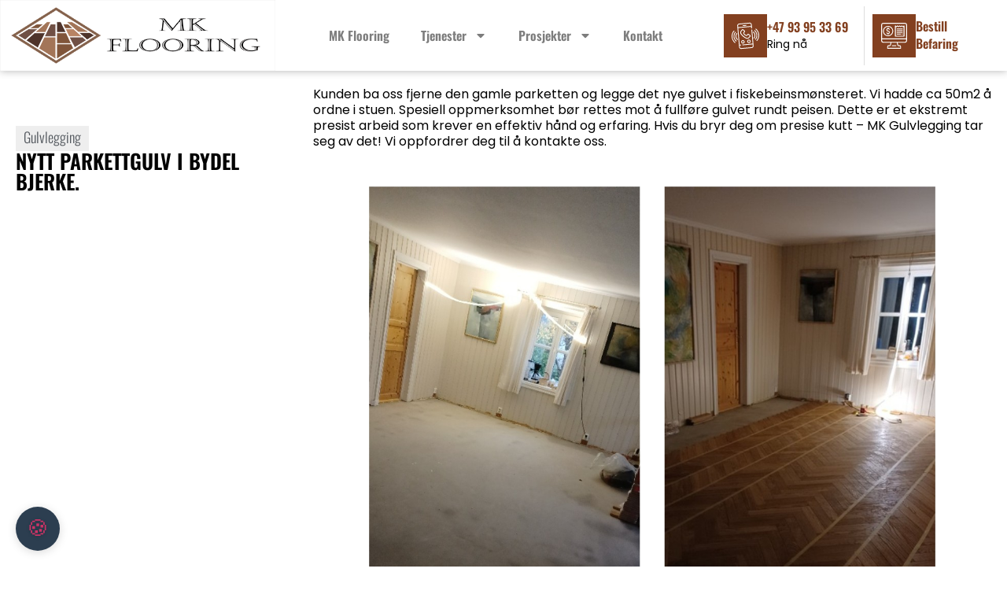

--- FILE ---
content_type: text/html; charset=UTF-8
request_url: https://mkflooring.no/featured_item/nytt-parkettgulv-i-bydel-bjerke/
body_size: 22921
content:
<!doctype html>
<html lang="pl-PL">
<head>
	<meta charset="UTF-8">
	<meta name="viewport" content="width=device-width, initial-scale=1">
	<link rel="profile" href="https://gmpg.org/xfn/11">
	<meta name='robots' content='index, follow, max-image-preview:large, max-snippet:-1, max-video-preview:-1' />

	<!-- This site is optimized with the Yoast SEO plugin v26.6 - https://yoast.com/wordpress/plugins/seo/ -->
	<title>Nytt parkettgulv i bydel Bjerke. - MK Flooring</title>
<link data-rocket-preload as="style" data-wpr-hosted-gf-parameters="family=Oswald%3A100%2C100italic%2C200%2C200italic%2C300%2C300italic%2C400%2C400italic%2C500%2C500italic%2C600%2C600italic%2C700%2C700italic%2C800%2C800italic%2C900%2C900italic%7CPoppins%3A100%2C100italic%2C200%2C200italic%2C300%2C300italic%2C400%2C400italic%2C500%2C500italic%2C600%2C600italic%2C700%2C700italic%2C800%2C800italic%2C900%2C900italic&subset=latin-ext&display=swap" href="https://mkflooring.no/wp-content/cache/fonts/1/google-fonts/css/2/5/4/489f06f5e40791baf008546e03e47.css" rel="preload">
<link data-wpr-hosted-gf-parameters="family=Oswald%3A100%2C100italic%2C200%2C200italic%2C300%2C300italic%2C400%2C400italic%2C500%2C500italic%2C600%2C600italic%2C700%2C700italic%2C800%2C800italic%2C900%2C900italic%7CPoppins%3A100%2C100italic%2C200%2C200italic%2C300%2C300italic%2C400%2C400italic%2C500%2C500italic%2C600%2C600italic%2C700%2C700italic%2C800%2C800italic%2C900%2C900italic&subset=latin-ext&display=swap" href="https://mkflooring.no/wp-content/cache/fonts/1/google-fonts/css/2/5/4/489f06f5e40791baf008546e03e47.css" media="print" onload="this.media=&#039;all&#039;" rel="stylesheet">
<noscript data-wpr-hosted-gf-parameters=""><link rel="stylesheet" href="https://fonts.googleapis.com/css?family=Oswald%3A100%2C100italic%2C200%2C200italic%2C300%2C300italic%2C400%2C400italic%2C500%2C500italic%2C600%2C600italic%2C700%2C700italic%2C800%2C800italic%2C900%2C900italic%7CPoppins%3A100%2C100italic%2C200%2C200italic%2C300%2C300italic%2C400%2C400italic%2C500%2C500italic%2C600%2C600italic%2C700%2C700italic%2C800%2C800italic%2C900%2C900italic&#038;subset=latin-ext&#038;display=swap"></noscript>
<style id="rocket-critical-css">ol,ul{box-sizing:border-box}:root{--wp-block-synced-color:#7a00df;--wp-block-synced-color--rgb:122,0,223;--wp-bound-block-color:var(--wp-block-synced-color);--wp-editor-canvas-background:#ddd;--wp-admin-theme-color:#007cba;--wp-admin-theme-color--rgb:0,124,186;--wp-admin-theme-color-darker-10:#006ba1;--wp-admin-theme-color-darker-10--rgb:0,107,160.5;--wp-admin-theme-color-darker-20:#005a87;--wp-admin-theme-color-darker-20--rgb:0,90,135;--wp-admin-border-width-focus:2px}:root{--wp--preset--font-size--normal:16px;--wp--preset--font-size--huge:42px}.screen-reader-text{border:0;clip-path:inset(50%);height:1px;margin:-1px;overflow:hidden;padding:0;position:absolute;width:1px;word-wrap:normal!important}:root{--cc-font-family:-apple-system,BlinkMacSystemFont,"Segoe UI",Roboto,Helvetica,Arial,sans-serif,"Apple Color Emoji","Segoe UI Emoji","Segoe UI Symbol";--cc-modal-border-radius:.5rem;--cc-btn-border-radius:.4rem;--cc-link-color:var(--cc-btn-primary-bg);--cc-modal-margin:1rem;--cc-z-index:2147483647;--cc-bg:#fff;--cc-primary-color:#2c2f31;--cc-secondary-color:#5e6266;--cc-btn-primary-bg:#30363c;--cc-btn-primary-color:#fff;--cc-btn-primary-border-color:var(--cc-btn-primary-bg);--cc-btn-primary-hover-bg:#000;--cc-btn-primary-hover-color:#fff;--cc-btn-primary-hover-border-color:var(--cc-btn-primary-hover-bg);--cc-btn-secondary-bg:#eaeff2;--cc-btn-secondary-color:var(--cc-primary-color);--cc-btn-secondary-border-color:var(--cc-btn-secondary-bg);--cc-btn-secondary-hover-bg:#d4dae0;--cc-btn-secondary-hover-color:#000;--cc-btn-secondary-hover-border-color:#d4dae0;--cc-separator-border-color:#f0f4f7;--cc-toggle-on-bg:var(--cc-btn-primary-bg);--cc-toggle-off-bg:#667481;--cc-toggle-on-knob-bg:#fff;--cc-toggle-off-knob-bg:var(--cc-toggle-on-knob-bg);--cc-toggle-enabled-icon-color:var(--cc-bg);--cc-toggle-disabled-icon-color:var(--cc-bg);--cc-toggle-readonly-bg:#d5dee2;--cc-toggle-readonly-knob-bg:#fff;--cc-toggle-readonly-knob-icon-color:var(--cc-toggle-readonly-bg);--cc-section-category-border:var(--cc-cookie-category-block-bg);--cc-cookie-category-block-bg:#f0f4f7;--cc-cookie-category-block-border:#f0f4f7;--cc-cookie-category-block-hover-bg:#e9eff4;--cc-cookie-category-block-hover-border:#e9eff4;--cc-cookie-category-expanded-block-bg:transparent;--cc-cookie-category-expanded-block-hover-bg:#dee4e9;--cc-overlay-bg:rgba(0,0,0,.65);--cc-webkit-scrollbar-bg:var(--cc-section-category-border);--cc-webkit-scrollbar-hover-bg:var(--cc-btn-primary-hover-bg);--cc-footer-bg:var(--cc-btn-secondary-bg);--cc-footer-color:var(--cc-secondary-color);--cc-footer-border-color:#e4eaed;--cc-pm-toggle-border-radius:4em}html{line-height:1.15;-webkit-text-size-adjust:100%}*,:after,:before{box-sizing:border-box}body{background-color:#fff;color:#333;font-family:-apple-system,BlinkMacSystemFont,Segoe UI,Roboto,Helvetica Neue,Arial,Noto Sans,sans-serif,Apple Color Emoji,Segoe UI Emoji,Segoe UI Symbol,Noto Color Emoji;font-size:1rem;font-weight:400;line-height:1.5;margin:0;-webkit-font-smoothing:antialiased;-moz-osx-font-smoothing:grayscale}h3{color:inherit;font-family:inherit;font-weight:500;line-height:1.2;margin-block-end:1rem;margin-block-start:.5rem}h3{font-size:1.75rem}p{margin-block-end:.9rem;margin-block-start:0}a{background-color:transparent;color:#c36;text-decoration:none}strong{font-weight:bolder}img{border-style:none;height:auto;max-width:100%}button{font-family:inherit;font-size:1rem;line-height:1.5;margin:0}button{overflow:visible}button{text-transform:none}button{-webkit-appearance:button;width:auto}button{background-color:transparent;border:1px solid #c36;border-radius:3px;color:#c36;display:inline-block;font-size:1rem;font-weight:400;padding:.5rem 1rem;text-align:center;white-space:nowrap}::-webkit-file-upload-button{-webkit-appearance:button;font:inherit}li,ol,ul{background:transparent;border:0;font-size:100%;margin-block-end:0;margin-block-start:0;outline:0;vertical-align:baseline}.screen-reader-text{clip:rect(1px,1px,1px,1px);height:1px;overflow:hidden;position:absolute!important;width:1px;word-wrap:normal!important}:root{--direction-multiplier:1}.screen-reader-text{height:1px;margin:-1px;overflow:hidden;padding:0;position:absolute;top:-10000em;width:1px;clip:rect(0,0,0,0);border:0}.elementor *,.elementor :after,.elementor :before{box-sizing:border-box}.elementor a{box-shadow:none;text-decoration:none}.elementor img{border:none;border-radius:0;box-shadow:none;height:auto;max-width:100%}.elementor-element{--flex-direction:initial;--flex-wrap:initial;--justify-content:initial;--align-items:initial;--align-content:initial;--gap:initial;--flex-basis:initial;--flex-grow:initial;--flex-shrink:initial;--order:initial;--align-self:initial;align-self:var(--align-self);flex-basis:var(--flex-basis);flex-grow:var(--flex-grow);flex-shrink:var(--flex-shrink);order:var(--order)}:root{--page-title-display:block}.elementor-widget{position:relative}.elementor-widget:not(:last-child){margin-bottom:var(--kit-widget-spacing,20px)}@media (prefers-reduced-motion:no-preference){html{scroll-behavior:smooth}}.e-con{--border-radius:0;--border-top-width:0px;--border-right-width:0px;--border-bottom-width:0px;--border-left-width:0px;--border-style:initial;--border-color:initial;--container-widget-width:100%;--container-widget-height:initial;--container-widget-flex-grow:0;--container-widget-align-self:initial;--content-width:min(100%,var(--container-max-width,1140px));--width:100%;--min-height:initial;--height:auto;--text-align:initial;--margin-top:0px;--margin-right:0px;--margin-bottom:0px;--margin-left:0px;--padding-top:var(--container-default-padding-top,10px);--padding-right:var(--container-default-padding-right,10px);--padding-bottom:var(--container-default-padding-bottom,10px);--padding-left:var(--container-default-padding-left,10px);--position:relative;--z-index:revert;--overflow:visible;--gap:var(--widgets-spacing,20px);--row-gap:var(--widgets-spacing-row,20px);--column-gap:var(--widgets-spacing-column,20px);--overlay-mix-blend-mode:initial;--overlay-opacity:1;--e-con-grid-template-columns:repeat(3,1fr);--e-con-grid-template-rows:repeat(2,1fr);border-radius:var(--border-radius);height:var(--height);min-height:var(--min-height);min-width:0;overflow:var(--overflow);position:var(--position);width:var(--width);z-index:var(--z-index);--flex-wrap-mobile:wrap;margin-block-end:var(--margin-block-end);margin-block-start:var(--margin-block-start);margin-inline-end:var(--margin-inline-end);margin-inline-start:var(--margin-inline-start);padding-inline-end:var(--padding-inline-end);padding-inline-start:var(--padding-inline-start)}.e-con{--margin-block-start:var(--margin-top);--margin-block-end:var(--margin-bottom);--margin-inline-start:var(--margin-left);--margin-inline-end:var(--margin-right);--padding-inline-start:var(--padding-left);--padding-inline-end:var(--padding-right);--padding-block-start:var(--padding-top);--padding-block-end:var(--padding-bottom);--border-block-start-width:var(--border-top-width);--border-block-end-width:var(--border-bottom-width);--border-inline-start-width:var(--border-left-width);--border-inline-end-width:var(--border-right-width)}.e-con.e-flex{--flex-direction:column;--flex-basis:auto;--flex-grow:0;--flex-shrink:1;flex:var(--flex-grow) var(--flex-shrink) var(--flex-basis)}.e-con-full,.e-con>.e-con-inner{padding-block-end:var(--padding-block-end);padding-block-start:var(--padding-block-start);text-align:var(--text-align)}.e-con-full.e-flex,.e-con.e-flex>.e-con-inner{flex-direction:var(--flex-direction)}.e-con,.e-con>.e-con-inner{display:var(--display)}.e-con-boxed.e-flex{align-content:normal;align-items:normal;flex-direction:column;flex-wrap:nowrap;justify-content:normal}.e-con-boxed{gap:initial;text-align:initial}.e-con.e-flex>.e-con-inner{align-content:var(--align-content);align-items:var(--align-items);align-self:auto;flex-basis:auto;flex-grow:1;flex-shrink:1;flex-wrap:var(--flex-wrap);justify-content:var(--justify-content)}.e-con>.e-con-inner{gap:var(--row-gap) var(--column-gap);height:100%;margin:0 auto;max-width:var(--content-width);padding-inline-end:0;padding-inline-start:0;width:100%}.e-con .elementor-widget.elementor-widget{margin-block-end:0}.e-con:before{border-block-end-width:var(--border-block-end-width);border-block-start-width:var(--border-block-start-width);border-color:var(--border-color);border-inline-end-width:var(--border-inline-end-width);border-inline-start-width:var(--border-inline-start-width);border-radius:var(--border-radius);border-style:var(--border-style);content:var(--background-overlay);display:block;height:max(100% + var(--border-top-width) + var(--border-bottom-width),100%);left:calc(0px - var(--border-left-width));mix-blend-mode:var(--overlay-mix-blend-mode);opacity:var(--overlay-opacity);position:absolute;top:calc(0px - var(--border-top-width));width:max(100% + var(--border-left-width) + var(--border-right-width),100%)}.e-con .elementor-widget{min-width:0}.e-con.e-con>.e-con-inner>.elementor-widget,.elementor.elementor .e-con>.elementor-widget{max-width:100%}.e-con .elementor-widget:not(:last-child){--kit-widget-spacing:0px}@media (max-width:767px){.e-con.e-flex{--width:100%;--flex-wrap:var(--flex-wrap-mobile)}}.elementor-heading-title{line-height:1;margin:0;padding:0}.elementor-view-stacked .elementor-icon{background-color:#69727d;color:#fff;padding:.5em;fill:#fff}.elementor-icon{color:#69727d;display:inline-block;font-size:50px;line-height:1;text-align:center}.elementor-icon svg{display:block;height:1em;position:relative;width:1em}.elementor-icon svg:before{left:50%;position:absolute;transform:translateX(-50%)}.elementor-shape-square .elementor-icon{border-radius:0}.elementor-kit-1473{--e-global-color-primary:#834020;--e-global-color-secondary:#54595F;--e-global-color-text:#000000;--e-global-color-accent:#A37658;--e-global-color-a324b6a:#834020;--e-global-color-e4539dd:#000000;--e-global-color-907809a:#FFFFFF;--e-global-color-3acb2a9:#4F352B;--e-global-color-68eb8f8:#A37658;--e-global-color-5f62441:#815639;--e-global-color-04ce3a6:#EEEEEE;--e-global-color-5b4e1c0:#202020;--e-global-typography-primary-font-family:"Oswald";--e-global-typography-primary-font-weight:600;--e-global-typography-secondary-font-family:"Oswald";--e-global-typography-secondary-font-weight:400;--e-global-typography-text-font-family:"Poppins";--e-global-typography-text-font-weight:400;--e-global-typography-accent-font-family:"Poppins";--e-global-typography-accent-font-weight:500;font-family:"Poppins",Sans-serif;font-size:16px;line-height:1.3em}.elementor-kit-1473 a{color:var(--e-global-color-a324b6a)}.elementor-kit-1473 h3{font-family:"Oswald",Sans-serif;font-size:26px}.e-con{--container-max-width:1340px}.elementor-widget:not(:last-child){--kit-widget-spacing:20px}.elementor-element{--widgets-spacing:20px 20px;--widgets-spacing-row:20px;--widgets-spacing-column:20px}@media (max-width:1024px){.e-con{--container-max-width:1024px}}@media (max-width:767px){.e-con{--container-max-width:767px}}.elementor-widget-image{text-align:center}.elementor-widget-image a{display:inline-block}.elementor-widget-image img{display:inline-block;vertical-align:middle}.elementor-item:after,.elementor-item:before{display:block;position:absolute}.elementor-item:not(:hover):not(:focus):not(.elementor-item-active):not(.highlighted):after,.elementor-item:not(:hover):not(:focus):not(.elementor-item-active):not(.highlighted):before{opacity:0}.e--pointer-overline .elementor-item:after,.e--pointer-overline .elementor-item:before{background-color:#3f444b;height:3px;left:0;width:100%;z-index:2}.e--pointer-overline .elementor-item:before{content:"";top:0}.e--pointer-overline.e--animation-slide .elementor-item:not(:hover):not(:focus):not(.elementor-item-active):not(.highlighted):before{left:-20px;width:10px}.elementor-nav-menu--main .elementor-nav-menu a{padding:13px 20px}.elementor-nav-menu--main .elementor-nav-menu ul{border-style:solid;border-width:0;padding:0;position:absolute;width:12em}.elementor-nav-menu--layout-horizontal{display:flex}.elementor-nav-menu--layout-horizontal .elementor-nav-menu{display:flex;flex-wrap:wrap}.elementor-nav-menu--layout-horizontal .elementor-nav-menu a{flex-grow:1;white-space:nowrap}.elementor-nav-menu--layout-horizontal .elementor-nav-menu>li{display:flex}.elementor-nav-menu--layout-horizontal .elementor-nav-menu>li ul{top:100%!important}.elementor-nav-menu--layout-horizontal .elementor-nav-menu>li:not(:first-child)>a{margin-inline-start:var(--e-nav-menu-horizontal-menu-item-margin)}.elementor-nav-menu--layout-horizontal .elementor-nav-menu>li:not(:first-child)>ul{inset-inline-start:var(--e-nav-menu-horizontal-menu-item-margin)!important}.elementor-nav-menu--layout-horizontal .elementor-nav-menu>li:not(:last-child)>a{margin-inline-end:var(--e-nav-menu-horizontal-menu-item-margin)}.elementor-nav-menu--layout-horizontal .elementor-nav-menu>li:not(:last-child):after{align-self:center;border-color:var(--e-nav-menu-divider-color,#000);border-left-style:var(--e-nav-menu-divider-style,solid);border-left-width:var(--e-nav-menu-divider-width,2px);content:var(--e-nav-menu-divider-content,none);height:var(--e-nav-menu-divider-height,35%)}.elementor-nav-menu{position:relative;z-index:2}.elementor-nav-menu:after{clear:both;content:" ";display:block;font:0/0 serif;height:0;overflow:hidden;visibility:hidden}.elementor-nav-menu,.elementor-nav-menu li,.elementor-nav-menu ul{display:block;line-height:normal;list-style:none;margin:0;padding:0}.elementor-nav-menu ul{display:none}.elementor-nav-menu a,.elementor-nav-menu li{position:relative}.elementor-nav-menu li{border-width:0}.elementor-nav-menu a{align-items:center;display:flex}.elementor-nav-menu a{line-height:20px;padding:10px 20px}.elementor-menu-toggle{align-items:center;background-color:rgba(0,0,0,.05);border:0 solid;border-radius:3px;color:#33373d;display:flex;font-size:var(--nav-menu-icon-size,22px);justify-content:center;padding:.25em}.elementor-menu-toggle:not(.elementor-active) .elementor-menu-toggle__icon--close{display:none}.elementor-menu-toggle .e-font-icon-svg{fill:#33373d;height:1em;width:1em}.elementor-menu-toggle svg{height:auto;width:1em;fill:var(--nav-menu-icon-color,currentColor)}.elementor-nav-menu--dropdown{background-color:#fff;font-size:13px}.elementor-nav-menu--dropdown.elementor-nav-menu__container{margin-top:10px;overflow-x:hidden;overflow-y:auto;transform-origin:top}.elementor-nav-menu--dropdown.elementor-nav-menu__container .elementor-sub-item{font-size:.85em}.elementor-nav-menu--dropdown a{color:#33373d}ul.elementor-nav-menu--dropdown a{border-inline-start:8px solid transparent;text-shadow:none}.elementor-nav-menu--toggle{--menu-height:100vh}.elementor-nav-menu--toggle .elementor-menu-toggle:not(.elementor-active)+.elementor-nav-menu__container{max-height:0;overflow:hidden;transform:scaleY(0)}.elementor-nav-menu--stretch .elementor-nav-menu__container.elementor-nav-menu--dropdown{position:absolute;z-index:9997}@media (max-width:1024px){.elementor-nav-menu--dropdown-tablet .elementor-nav-menu--main{display:none}}@media (min-width:1025px){.elementor-nav-menu--dropdown-tablet .elementor-menu-toggle,.elementor-nav-menu--dropdown-tablet .elementor-nav-menu--dropdown{display:none}.elementor-nav-menu--dropdown-tablet nav.elementor-nav-menu--dropdown.elementor-nav-menu__container{overflow-y:hidden}}.elementor-widget-icon-box .elementor-icon-box-wrapper{display:flex;flex-direction:column;gap:var(--icon-box-icon-margin,15px);text-align:center}.elementor-widget-icon-box .elementor-icon-box-icon{display:inline-block;flex:0 0 auto;line-height:0}.elementor-widget-icon-box .elementor-icon-box-content{flex-grow:1;width:100%}.elementor-widget-icon-box .elementor-icon-box-title a{color:inherit}.elementor-widget-icon-box .elementor-icon-box-description{margin:0}.elementor-widget-icon-box.elementor-position-left .elementor-icon-box-wrapper{flex-direction:row;gap:var(--icon-box-icon-margin,15px);text-align:start}@media (max-width:767px){.elementor-widget-icon-box.elementor-position-left .elementor-icon-box-icon{flex-direction:column}}.elementor-widget-heading .elementor-heading-title[class*=elementor-size-]>a{color:inherit;font-size:inherit;line-height:inherit}.elementor-1477 .elementor-element.elementor-element-8b3e48f{--display:flex;--flex-direction:row;--container-widget-width:calc( ( 1 - var( --container-widget-flex-grow ) ) * 100% );--container-widget-height:100%;--container-widget-flex-grow:1;--container-widget-align-self:stretch;--flex-wrap-mobile:wrap;--justify-content:space-between;--align-items:center;box-shadow:0px 0px 10px 0px rgba(0,0,0,0.3);--padding-top:0px;--padding-bottom:0px;--padding-left:0px;--padding-right:0px}.elementor-1477 .elementor-element.elementor-element-8b3e48f:not(.elementor-motion-effects-element-type-background){background-color:var(--e-global-color-907809a)}.elementor-1477 .elementor-element.elementor-element-3e9cac8 img{width:100%;height:90px}.elementor-widget-nav-menu .elementor-nav-menu .elementor-item{font-family:var(--e-global-typography-primary-font-family),Sans-serif;font-weight:var(--e-global-typography-primary-font-weight)}.elementor-widget-nav-menu .elementor-nav-menu--main .elementor-item{color:var(--e-global-color-text);fill:var(--e-global-color-text)}.elementor-widget-nav-menu .elementor-nav-menu--main:not(.e--pointer-framed) .elementor-item:before,.elementor-widget-nav-menu .elementor-nav-menu--main:not(.e--pointer-framed) .elementor-item:after{background-color:var(--e-global-color-accent)}.elementor-widget-nav-menu{--e-nav-menu-divider-color:var( --e-global-color-text )}.elementor-widget-nav-menu .elementor-nav-menu--dropdown .elementor-item,.elementor-widget-nav-menu .elementor-nav-menu--dropdown .elementor-sub-item{font-family:var(--e-global-typography-accent-font-family),Sans-serif;font-weight:var(--e-global-typography-accent-font-weight)}.elementor-1477 .elementor-element.elementor-element-4ee826c .elementor-menu-toggle{margin:0 auto}.elementor-1477 .elementor-element.elementor-element-4ee826c .elementor-nav-menu--main .elementor-item{color:#666666D9;fill:#666666D9}.elementor-1477 .elementor-element.elementor-element-4ee826c .elementor-nav-menu--main:not(.e--pointer-framed) .elementor-item:before,.elementor-1477 .elementor-element.elementor-element-4ee826c .elementor-nav-menu--main:not(.e--pointer-framed) .elementor-item:after{background-color:var(--e-global-color-accent)}.elementor-1477 .elementor-element.elementor-element-4ee826c .elementor-nav-menu--main .elementor-nav-menu--dropdown,.elementor-1477 .elementor-element.elementor-element-4ee826c .elementor-nav-menu__container.elementor-nav-menu--dropdown{box-shadow:0px 0px 10px 1000px rgba(0,0,0,0.2)}.elementor-1477 .elementor-element.elementor-element-4ee826c .elementor-nav-menu--dropdown li:not(:last-child){border-style:solid;border-color:var(--e-global-color-04ce3a6);border-bottom-width:1px}.elementor-1477 .elementor-element.elementor-element-4380062{--display:flex;--flex-direction:row;--container-widget-width:calc( ( 1 - var( --container-widget-flex-grow ) ) * 100% );--container-widget-height:100%;--container-widget-flex-grow:1;--container-widget-align-self:stretch;--flex-wrap-mobile:wrap;--justify-content:space-between;--align-items:center;--gap:0px 0px;--row-gap:0px;--column-gap:0px;--padding-top:0px;--padding-bottom:0px;--padding-left:0px;--padding-right:0px}.elementor-widget-icon-box.elementor-view-stacked .elementor-icon{background-color:var(--e-global-color-primary)}.elementor-widget-icon-box .elementor-icon-box-title,.elementor-widget-icon-box .elementor-icon-box-title a{font-family:var(--e-global-typography-primary-font-family),Sans-serif;font-weight:var(--e-global-typography-primary-font-weight)}.elementor-widget-icon-box .elementor-icon-box-title{color:var(--e-global-color-primary)}.elementor-widget-icon-box .elementor-icon-box-description{font-family:var(--e-global-typography-text-font-family),Sans-serif;font-weight:var(--e-global-typography-text-font-weight);color:var(--e-global-color-text)}.elementor-1477 .elementor-element.elementor-element-db52db5{padding:10px 20px 10px 10px;border-style:solid;border-width:0px 1px 0px 0px;border-color:#DDDDDD;--icon-box-icon-margin:15px}.elementor-1477 .elementor-element.elementor-element-db52db5 .elementor-icon-box-wrapper{align-items:center}.elementor-1477 .elementor-element.elementor-element-db52db5 .elementor-icon{font-size:35px;padding:10px}.elementor-1477 .elementor-element.elementor-element-db52db5 .elementor-icon-box-title,.elementor-1477 .elementor-element.elementor-element-db52db5 .elementor-icon-box-title a{font-family:"Oswald",Sans-serif;font-weight:600}.elementor-1477 .elementor-element.elementor-element-db52db5 .elementor-icon-box-description{font-family:"Poppins",Sans-serif;font-size:14px;font-weight:400}.elementor-1477 .elementor-element.elementor-element-227d80c{padding:10px 10px 10px 10px;border-style:none;--icon-box-icon-margin:15px}.elementor-1477 .elementor-element.elementor-element-227d80c .elementor-icon-box-wrapper{align-items:center}.elementor-1477 .elementor-element.elementor-element-227d80c .elementor-icon{font-size:35px;padding:10px}.elementor-1477 .elementor-element.elementor-element-227d80c .elementor-icon-box-title,.elementor-1477 .elementor-element.elementor-element-227d80c .elementor-icon-box-title a{font-family:"Oswald",Sans-serif;font-weight:600}.elementor-location-header:before{content:"";display:table;clear:both}@media (min-width:768px){.elementor-1477 .elementor-element.elementor-element-4380062{--width:370px}}@media (max-width:767px){.elementor-1477 .elementor-element.elementor-element-8b3e48f{--flex-direction:row;--container-widget-width:initial;--container-widget-height:100%;--container-widget-flex-grow:1;--container-widget-align-self:stretch;--flex-wrap-mobile:wrap;--justify-content:space-around;--gap:0px 0px;--row-gap:0px;--column-gap:0px}.elementor-1477 .elementor-element.elementor-element-3e9cac8{width:var(--container-widget-width, 50% );max-width:50%;--container-widget-width:50%;--container-widget-flex-grow:0}.elementor-1477 .elementor-element.elementor-element-3e9cac8 img{height:70px}.elementor-1477 .elementor-element.elementor-element-4380062{--flex-direction:row;--container-widget-width:initial;--container-widget-height:100%;--container-widget-flex-grow:1;--container-widget-align-self:stretch;--flex-wrap-mobile:wrap;--justify-content:space-evenly}.elementor-1477 .elementor-element.elementor-element-db52db5 .elementor-icon{font-size:25px}.elementor-1477 .elementor-element.elementor-element-db52db5 .elementor-icon-box-title,.elementor-1477 .elementor-element.elementor-element-db52db5 .elementor-icon-box-title a{font-size:15px}.elementor-1477 .elementor-element.elementor-element-db52db5 .elementor-icon-box-description{font-size:13px}.elementor-1477 .elementor-element.elementor-element-227d80c .elementor-icon{font-size:25px}.elementor-1477 .elementor-element.elementor-element-227d80c .elementor-icon-box-title,.elementor-1477 .elementor-element.elementor-element-227d80c .elementor-icon-box-title a{font-size:15px}}@media screen and (min-width:1025px) and (max-width:1320px){.elementor-1477 .elementor-element.elementor-element-4ee826c .menu-item-1453{display:none}}@media screen and (max-width:767px){.elementor-1477 .elementor-element.elementor-element-8b3e48f .header2{background:rgb(245,245,245)}}.elementor-widget-icon-box.elementor-view-stacked .elementor-icon{background-color:var(--e-global-color-primary)}.elementor-widget-icon-box .elementor-icon-box-title,.elementor-widget-icon-box .elementor-icon-box-title a{font-family:var(--e-global-typography-primary-font-family),Sans-serif;font-weight:var(--e-global-typography-primary-font-weight)}.elementor-widget-icon-box .elementor-icon-box-title{color:var(--e-global-color-primary)}.elementor-widget-icon-box .elementor-icon-box-description{font-family:var(--e-global-typography-text-font-family),Sans-serif;font-weight:var(--e-global-typography-text-font-weight);color:var(--e-global-color-text)}.elementor-location-header:before{content:"";display:table;clear:both}.elementor-1814 .elementor-element.elementor-element-101d749{--display:flex;--flex-direction:row;--container-widget-width:initial;--container-widget-height:100%;--container-widget-flex-grow:1;--container-widget-align-self:stretch;--flex-wrap-mobile:wrap}.elementor-1814 .elementor-element.elementor-element-927a93e{--display:flex}.elementor-widget-heading .elementor-heading-title{font-family:var(--e-global-typography-primary-font-family),Sans-serif;font-weight:var(--e-global-typography-primary-font-weight);color:var(--e-global-color-primary)}.elementor-1814 .elementor-element.elementor-element-2f7b55f{background-color:#EEEEEE;padding:5px 10px 5px 10px}.elementor-1814 .elementor-element.elementor-element-2f7b55f.elementor-element{--align-self:flex-start}.elementor-1814 .elementor-element.elementor-element-2f7b55f .elementor-heading-title{font-family:"Oswald",Sans-serif;font-size:18px;font-weight:300;color:var(--e-global-color-secondary)}.elementor-1814 .elementor-element.elementor-element-205e35d{text-align:left}.elementor-1814 .elementor-element.elementor-element-205e35d .elementor-heading-title{font-family:"Oswald",Sans-serif;font-weight:600;text-transform:uppercase;color:var(--e-global-color-text)}.elementor-1814 .elementor-element.elementor-element-fcd7b69{--display:flex}.elementor-widget-theme-post-content{color:var(--e-global-color-text);font-family:var(--e-global-typography-text-font-family),Sans-serif;font-weight:var(--e-global-typography-text-font-weight)}@media (min-width:768px){.elementor-1814 .elementor-element.elementor-element-927a93e{--width:30%}.elementor-1814 .elementor-element.elementor-element-fcd7b69{--width:70%}}</style>
	<link rel="canonical" href="https://mkflooring.no/featured_item/nytt-parkettgulv-i-bydel-bjerke/" />
	<meta property="og:locale" content="pl_PL" />
	<meta property="og:type" content="article" />
	<meta property="og:title" content="Nytt parkettgulv i bydel Bjerke. - MK Flooring" />
	<meta property="og:description" content="Vi hadde ca 50m2 å ordne i stuen." />
	<meta property="og:url" content="https://mkflooring.no/featured_item/nytt-parkettgulv-i-bydel-bjerke/" />
	<meta property="og:site_name" content="MK Flooring" />
	<meta property="og:image" content="https://mkflooring.no/wp-content/uploads/2022/11/gulvlegging-1.jpg" />
	<meta property="og:image:width" content="1200" />
	<meta property="og:image:height" content="1200" />
	<meta property="og:image:type" content="image/jpeg" />
	<meta name="twitter:card" content="summary_large_image" />
	<script type="application/ld+json" class="yoast-schema-graph">{"@context":"https://schema.org","@graph":[{"@type":"WebPage","@id":"https://mkflooring.no/featured_item/nytt-parkettgulv-i-bydel-bjerke/","url":"https://mkflooring.no/featured_item/nytt-parkettgulv-i-bydel-bjerke/","name":"Nytt parkettgulv i bydel Bjerke. - MK Flooring","isPartOf":{"@id":"https://mkflooring.no/#website"},"primaryImageOfPage":{"@id":"https://mkflooring.no/featured_item/nytt-parkettgulv-i-bydel-bjerke/#primaryimage"},"image":{"@id":"https://mkflooring.no/featured_item/nytt-parkettgulv-i-bydel-bjerke/#primaryimage"},"thumbnailUrl":"https://mkflooring.no/wp-content/uploads/2022/11/gulvlegging-1.jpg","datePublished":"2022-11-24T06:30:28+00:00","breadcrumb":{"@id":"https://mkflooring.no/featured_item/nytt-parkettgulv-i-bydel-bjerke/#breadcrumb"},"inLanguage":"pl-PL","potentialAction":[{"@type":"ReadAction","target":["https://mkflooring.no/featured_item/nytt-parkettgulv-i-bydel-bjerke/"]}]},{"@type":"ImageObject","inLanguage":"pl-PL","@id":"https://mkflooring.no/featured_item/nytt-parkettgulv-i-bydel-bjerke/#primaryimage","url":"https://mkflooring.no/wp-content/uploads/2022/11/gulvlegging-1.jpg","contentUrl":"https://mkflooring.no/wp-content/uploads/2022/11/gulvlegging-1.jpg","width":1200,"height":1200},{"@type":"BreadcrumbList","@id":"https://mkflooring.no/featured_item/nytt-parkettgulv-i-bydel-bjerke/#breadcrumb","itemListElement":[{"@type":"ListItem","position":1,"name":"Strona główna","item":"https://mkflooring.no/"},{"@type":"ListItem","position":2,"name":"Nytt parkettgulv i bydel Bjerke."}]},{"@type":"WebSite","@id":"https://mkflooring.no/#website","url":"https://mkflooring.no/","name":"MK Flooring","description":"","publisher":{"@id":"https://mkflooring.no/#organization"},"potentialAction":[{"@type":"SearchAction","target":{"@type":"EntryPoint","urlTemplate":"https://mkflooring.no/?s={search_term_string}"},"query-input":{"@type":"PropertyValueSpecification","valueRequired":true,"valueName":"search_term_string"}}],"inLanguage":"pl-PL"},{"@type":"Organization","@id":"https://mkflooring.no/#organization","name":"MK Flooring","url":"https://mkflooring.no/","logo":{"@type":"ImageObject","inLanguage":"pl-PL","@id":"https://mkflooring.no/#/schema/logo/image/","url":"https://mkflooring.no/wp-content/uploads/2021/09/mkf-logo-001.png","contentUrl":"https://mkflooring.no/wp-content/uploads/2021/09/mkf-logo-001.png","width":350,"height":140,"caption":"MK Flooring"},"image":{"@id":"https://mkflooring.no/#/schema/logo/image/"}}]}</script>
	<!-- / Yoast SEO plugin. -->


<link href='https://fonts.gstatic.com' crossorigin rel='preconnect' />
<link rel="alternate" type="application/rss+xml" title="MK Flooring &raquo; Kanał z wpisami" href="https://mkflooring.no/feed/" />
<link rel="alternate" type="application/rss+xml" title="MK Flooring &raquo; Kanał z komentarzami" href="https://mkflooring.no/comments/feed/" />
<link rel="alternate" type="application/rss+xml" title="MK Flooring &raquo; Nytt parkettgulv i bydel Bjerke. Kanał z komentarzami" href="https://mkflooring.no/featured_item/nytt-parkettgulv-i-bydel-bjerke/feed/" />
<link rel="alternate" title="oEmbed (JSON)" type="application/json+oembed" href="https://mkflooring.no/wp-json/oembed/1.0/embed?url=https%3A%2F%2Fmkflooring.no%2Ffeatured_item%2Fnytt-parkettgulv-i-bydel-bjerke%2F" />
<link rel="alternate" title="oEmbed (XML)" type="text/xml+oembed" href="https://mkflooring.no/wp-json/oembed/1.0/embed?url=https%3A%2F%2Fmkflooring.no%2Ffeatured_item%2Fnytt-parkettgulv-i-bydel-bjerke%2F&#038;format=xml" />
<style id='wp-img-auto-sizes-contain-inline-css'>
img:is([sizes=auto i],[sizes^="auto," i]){contain-intrinsic-size:3000px 1500px}
/*# sourceURL=wp-img-auto-sizes-contain-inline-css */
</style>
<style id='wp-emoji-styles-inline-css'>

	img.wp-smiley, img.emoji {
		display: inline !important;
		border: none !important;
		box-shadow: none !important;
		height: 1em !important;
		width: 1em !important;
		margin: 0 0.07em !important;
		vertical-align: -0.1em !important;
		background: none !important;
		padding: 0 !important;
	}
/*# sourceURL=wp-emoji-styles-inline-css */
</style>
<link rel='preload'  href='https://mkflooring.no/wp-includes/css/dist/block-library/style.min.css?ver=6.9' data-rocket-async="style" as="style" onload="this.onload=null;this.rel='stylesheet'" onerror="this.removeAttribute('data-rocket-async')"  media='all' />
<style id='global-styles-inline-css'>
:root{--wp--preset--aspect-ratio--square: 1;--wp--preset--aspect-ratio--4-3: 4/3;--wp--preset--aspect-ratio--3-4: 3/4;--wp--preset--aspect-ratio--3-2: 3/2;--wp--preset--aspect-ratio--2-3: 2/3;--wp--preset--aspect-ratio--16-9: 16/9;--wp--preset--aspect-ratio--9-16: 9/16;--wp--preset--color--black: #000000;--wp--preset--color--cyan-bluish-gray: #abb8c3;--wp--preset--color--white: #ffffff;--wp--preset--color--pale-pink: #f78da7;--wp--preset--color--vivid-red: #cf2e2e;--wp--preset--color--luminous-vivid-orange: #ff6900;--wp--preset--color--luminous-vivid-amber: #fcb900;--wp--preset--color--light-green-cyan: #7bdcb5;--wp--preset--color--vivid-green-cyan: #00d084;--wp--preset--color--pale-cyan-blue: #8ed1fc;--wp--preset--color--vivid-cyan-blue: #0693e3;--wp--preset--color--vivid-purple: #9b51e0;--wp--preset--gradient--vivid-cyan-blue-to-vivid-purple: linear-gradient(135deg,rgb(6,147,227) 0%,rgb(155,81,224) 100%);--wp--preset--gradient--light-green-cyan-to-vivid-green-cyan: linear-gradient(135deg,rgb(122,220,180) 0%,rgb(0,208,130) 100%);--wp--preset--gradient--luminous-vivid-amber-to-luminous-vivid-orange: linear-gradient(135deg,rgb(252,185,0) 0%,rgb(255,105,0) 100%);--wp--preset--gradient--luminous-vivid-orange-to-vivid-red: linear-gradient(135deg,rgb(255,105,0) 0%,rgb(207,46,46) 100%);--wp--preset--gradient--very-light-gray-to-cyan-bluish-gray: linear-gradient(135deg,rgb(238,238,238) 0%,rgb(169,184,195) 100%);--wp--preset--gradient--cool-to-warm-spectrum: linear-gradient(135deg,rgb(74,234,220) 0%,rgb(151,120,209) 20%,rgb(207,42,186) 40%,rgb(238,44,130) 60%,rgb(251,105,98) 80%,rgb(254,248,76) 100%);--wp--preset--gradient--blush-light-purple: linear-gradient(135deg,rgb(255,206,236) 0%,rgb(152,150,240) 100%);--wp--preset--gradient--blush-bordeaux: linear-gradient(135deg,rgb(254,205,165) 0%,rgb(254,45,45) 50%,rgb(107,0,62) 100%);--wp--preset--gradient--luminous-dusk: linear-gradient(135deg,rgb(255,203,112) 0%,rgb(199,81,192) 50%,rgb(65,88,208) 100%);--wp--preset--gradient--pale-ocean: linear-gradient(135deg,rgb(255,245,203) 0%,rgb(182,227,212) 50%,rgb(51,167,181) 100%);--wp--preset--gradient--electric-grass: linear-gradient(135deg,rgb(202,248,128) 0%,rgb(113,206,126) 100%);--wp--preset--gradient--midnight: linear-gradient(135deg,rgb(2,3,129) 0%,rgb(40,116,252) 100%);--wp--preset--font-size--small: 13px;--wp--preset--font-size--medium: 20px;--wp--preset--font-size--large: 36px;--wp--preset--font-size--x-large: 42px;--wp--preset--spacing--20: 0.44rem;--wp--preset--spacing--30: 0.67rem;--wp--preset--spacing--40: 1rem;--wp--preset--spacing--50: 1.5rem;--wp--preset--spacing--60: 2.25rem;--wp--preset--spacing--70: 3.38rem;--wp--preset--spacing--80: 5.06rem;--wp--preset--shadow--natural: 6px 6px 9px rgba(0, 0, 0, 0.2);--wp--preset--shadow--deep: 12px 12px 50px rgba(0, 0, 0, 0.4);--wp--preset--shadow--sharp: 6px 6px 0px rgba(0, 0, 0, 0.2);--wp--preset--shadow--outlined: 6px 6px 0px -3px rgb(255, 255, 255), 6px 6px rgb(0, 0, 0);--wp--preset--shadow--crisp: 6px 6px 0px rgb(0, 0, 0);}:root { --wp--style--global--content-size: 800px;--wp--style--global--wide-size: 1200px; }:where(body) { margin: 0; }.wp-site-blocks > .alignleft { float: left; margin-right: 2em; }.wp-site-blocks > .alignright { float: right; margin-left: 2em; }.wp-site-blocks > .aligncenter { justify-content: center; margin-left: auto; margin-right: auto; }:where(.wp-site-blocks) > * { margin-block-start: 24px; margin-block-end: 0; }:where(.wp-site-blocks) > :first-child { margin-block-start: 0; }:where(.wp-site-blocks) > :last-child { margin-block-end: 0; }:root { --wp--style--block-gap: 24px; }:root :where(.is-layout-flow) > :first-child{margin-block-start: 0;}:root :where(.is-layout-flow) > :last-child{margin-block-end: 0;}:root :where(.is-layout-flow) > *{margin-block-start: 24px;margin-block-end: 0;}:root :where(.is-layout-constrained) > :first-child{margin-block-start: 0;}:root :where(.is-layout-constrained) > :last-child{margin-block-end: 0;}:root :where(.is-layout-constrained) > *{margin-block-start: 24px;margin-block-end: 0;}:root :where(.is-layout-flex){gap: 24px;}:root :where(.is-layout-grid){gap: 24px;}.is-layout-flow > .alignleft{float: left;margin-inline-start: 0;margin-inline-end: 2em;}.is-layout-flow > .alignright{float: right;margin-inline-start: 2em;margin-inline-end: 0;}.is-layout-flow > .aligncenter{margin-left: auto !important;margin-right: auto !important;}.is-layout-constrained > .alignleft{float: left;margin-inline-start: 0;margin-inline-end: 2em;}.is-layout-constrained > .alignright{float: right;margin-inline-start: 2em;margin-inline-end: 0;}.is-layout-constrained > .aligncenter{margin-left: auto !important;margin-right: auto !important;}.is-layout-constrained > :where(:not(.alignleft):not(.alignright):not(.alignfull)){max-width: var(--wp--style--global--content-size);margin-left: auto !important;margin-right: auto !important;}.is-layout-constrained > .alignwide{max-width: var(--wp--style--global--wide-size);}body .is-layout-flex{display: flex;}.is-layout-flex{flex-wrap: wrap;align-items: center;}.is-layout-flex > :is(*, div){margin: 0;}body .is-layout-grid{display: grid;}.is-layout-grid > :is(*, div){margin: 0;}body{padding-top: 0px;padding-right: 0px;padding-bottom: 0px;padding-left: 0px;}a:where(:not(.wp-element-button)){text-decoration: underline;}:root :where(.wp-element-button, .wp-block-button__link){background-color: #32373c;border-width: 0;color: #fff;font-family: inherit;font-size: inherit;font-style: inherit;font-weight: inherit;letter-spacing: inherit;line-height: inherit;padding-top: calc(0.667em + 2px);padding-right: calc(1.333em + 2px);padding-bottom: calc(0.667em + 2px);padding-left: calc(1.333em + 2px);text-decoration: none;text-transform: inherit;}.has-black-color{color: var(--wp--preset--color--black) !important;}.has-cyan-bluish-gray-color{color: var(--wp--preset--color--cyan-bluish-gray) !important;}.has-white-color{color: var(--wp--preset--color--white) !important;}.has-pale-pink-color{color: var(--wp--preset--color--pale-pink) !important;}.has-vivid-red-color{color: var(--wp--preset--color--vivid-red) !important;}.has-luminous-vivid-orange-color{color: var(--wp--preset--color--luminous-vivid-orange) !important;}.has-luminous-vivid-amber-color{color: var(--wp--preset--color--luminous-vivid-amber) !important;}.has-light-green-cyan-color{color: var(--wp--preset--color--light-green-cyan) !important;}.has-vivid-green-cyan-color{color: var(--wp--preset--color--vivid-green-cyan) !important;}.has-pale-cyan-blue-color{color: var(--wp--preset--color--pale-cyan-blue) !important;}.has-vivid-cyan-blue-color{color: var(--wp--preset--color--vivid-cyan-blue) !important;}.has-vivid-purple-color{color: var(--wp--preset--color--vivid-purple) !important;}.has-black-background-color{background-color: var(--wp--preset--color--black) !important;}.has-cyan-bluish-gray-background-color{background-color: var(--wp--preset--color--cyan-bluish-gray) !important;}.has-white-background-color{background-color: var(--wp--preset--color--white) !important;}.has-pale-pink-background-color{background-color: var(--wp--preset--color--pale-pink) !important;}.has-vivid-red-background-color{background-color: var(--wp--preset--color--vivid-red) !important;}.has-luminous-vivid-orange-background-color{background-color: var(--wp--preset--color--luminous-vivid-orange) !important;}.has-luminous-vivid-amber-background-color{background-color: var(--wp--preset--color--luminous-vivid-amber) !important;}.has-light-green-cyan-background-color{background-color: var(--wp--preset--color--light-green-cyan) !important;}.has-vivid-green-cyan-background-color{background-color: var(--wp--preset--color--vivid-green-cyan) !important;}.has-pale-cyan-blue-background-color{background-color: var(--wp--preset--color--pale-cyan-blue) !important;}.has-vivid-cyan-blue-background-color{background-color: var(--wp--preset--color--vivid-cyan-blue) !important;}.has-vivid-purple-background-color{background-color: var(--wp--preset--color--vivid-purple) !important;}.has-black-border-color{border-color: var(--wp--preset--color--black) !important;}.has-cyan-bluish-gray-border-color{border-color: var(--wp--preset--color--cyan-bluish-gray) !important;}.has-white-border-color{border-color: var(--wp--preset--color--white) !important;}.has-pale-pink-border-color{border-color: var(--wp--preset--color--pale-pink) !important;}.has-vivid-red-border-color{border-color: var(--wp--preset--color--vivid-red) !important;}.has-luminous-vivid-orange-border-color{border-color: var(--wp--preset--color--luminous-vivid-orange) !important;}.has-luminous-vivid-amber-border-color{border-color: var(--wp--preset--color--luminous-vivid-amber) !important;}.has-light-green-cyan-border-color{border-color: var(--wp--preset--color--light-green-cyan) !important;}.has-vivid-green-cyan-border-color{border-color: var(--wp--preset--color--vivid-green-cyan) !important;}.has-pale-cyan-blue-border-color{border-color: var(--wp--preset--color--pale-cyan-blue) !important;}.has-vivid-cyan-blue-border-color{border-color: var(--wp--preset--color--vivid-cyan-blue) !important;}.has-vivid-purple-border-color{border-color: var(--wp--preset--color--vivid-purple) !important;}.has-vivid-cyan-blue-to-vivid-purple-gradient-background{background: var(--wp--preset--gradient--vivid-cyan-blue-to-vivid-purple) !important;}.has-light-green-cyan-to-vivid-green-cyan-gradient-background{background: var(--wp--preset--gradient--light-green-cyan-to-vivid-green-cyan) !important;}.has-luminous-vivid-amber-to-luminous-vivid-orange-gradient-background{background: var(--wp--preset--gradient--luminous-vivid-amber-to-luminous-vivid-orange) !important;}.has-luminous-vivid-orange-to-vivid-red-gradient-background{background: var(--wp--preset--gradient--luminous-vivid-orange-to-vivid-red) !important;}.has-very-light-gray-to-cyan-bluish-gray-gradient-background{background: var(--wp--preset--gradient--very-light-gray-to-cyan-bluish-gray) !important;}.has-cool-to-warm-spectrum-gradient-background{background: var(--wp--preset--gradient--cool-to-warm-spectrum) !important;}.has-blush-light-purple-gradient-background{background: var(--wp--preset--gradient--blush-light-purple) !important;}.has-blush-bordeaux-gradient-background{background: var(--wp--preset--gradient--blush-bordeaux) !important;}.has-luminous-dusk-gradient-background{background: var(--wp--preset--gradient--luminous-dusk) !important;}.has-pale-ocean-gradient-background{background: var(--wp--preset--gradient--pale-ocean) !important;}.has-electric-grass-gradient-background{background: var(--wp--preset--gradient--electric-grass) !important;}.has-midnight-gradient-background{background: var(--wp--preset--gradient--midnight) !important;}.has-small-font-size{font-size: var(--wp--preset--font-size--small) !important;}.has-medium-font-size{font-size: var(--wp--preset--font-size--medium) !important;}.has-large-font-size{font-size: var(--wp--preset--font-size--large) !important;}.has-x-large-font-size{font-size: var(--wp--preset--font-size--x-large) !important;}
:root :where(.wp-block-pullquote){font-size: 1.5em;line-height: 1.6;}
/*# sourceURL=global-styles-inline-css */
</style>
<link rel='preload'  href='https://mkflooring.no/wp-content/nsc-bara-beautiful-cookie-banner-addon-files/cookieconsent-config/cookieconsent.nsc.css?ver=4.1.3-2070733089' data-rocket-async="style" as="style" onload="this.onload=null;this.rel='stylesheet'" onerror="this.removeAttribute('data-rocket-async')"  media='all' />
<link rel='preload'  href='https://mkflooring.no/wp-content/themes/hello-elementor/assets/css/reset.css?ver=3.4.5' data-rocket-async="style" as="style" onload="this.onload=null;this.rel='stylesheet'" onerror="this.removeAttribute('data-rocket-async')"  media='all' />
<link rel='preload'  href='https://mkflooring.no/wp-content/themes/hello-elementor/assets/css/theme.css?ver=3.4.5' data-rocket-async="style" as="style" onload="this.onload=null;this.rel='stylesheet'" onerror="this.removeAttribute('data-rocket-async')"  media='all' />
<link rel='preload'  href='https://mkflooring.no/wp-content/themes/hello-elementor/assets/css/header-footer.css?ver=3.4.5' data-rocket-async="style" as="style" onload="this.onload=null;this.rel='stylesheet'" onerror="this.removeAttribute('data-rocket-async')"  media='all' />
<link rel='preload'  href='https://mkflooring.no/wp-content/themes/hello-elementor-child/style.css?ver=6.9' data-rocket-async="style" as="style" onload="this.onload=null;this.rel='stylesheet'" onerror="this.removeAttribute('data-rocket-async')"  media='all' />
<link rel='preload'  href='https://mkflooring.no/wp-content/plugins/elementor/assets/css/frontend.min.css?ver=3.33.4' data-rocket-async="style" as="style" onload="this.onload=null;this.rel='stylesheet'" onerror="this.removeAttribute('data-rocket-async')"  media='all' />
<link rel='preload'  href='https://mkflooring.no/wp-content/uploads/elementor/css/post-1473.css?ver=1765963295' data-rocket-async="style" as="style" onload="this.onload=null;this.rel='stylesheet'" onerror="this.removeAttribute('data-rocket-async')"  media='all' />
<link rel='preload'  href='https://mkflooring.no/wp-content/plugins/elementor/assets/css/widget-image.min.css?ver=3.33.4' data-rocket-async="style" as="style" onload="this.onload=null;this.rel='stylesheet'" onerror="this.removeAttribute('data-rocket-async')"  media='all' />
<link rel='preload'  href='https://mkflooring.no/wp-content/plugins/elementor-pro/assets/css/widget-nav-menu.min.css?ver=3.33.2' data-rocket-async="style" as="style" onload="this.onload=null;this.rel='stylesheet'" onerror="this.removeAttribute('data-rocket-async')"  media='all' />
<link rel='preload'  href='https://mkflooring.no/wp-content/plugins/elementor/assets/css/widget-icon-box.min.css?ver=3.33.4' data-rocket-async="style" as="style" onload="this.onload=null;this.rel='stylesheet'" onerror="this.removeAttribute('data-rocket-async')"  media='all' />
<link rel='preload'  href='https://mkflooring.no/wp-content/plugins/elementor-pro/assets/css/modules/sticky.min.css?ver=3.33.2' data-rocket-async="style" as="style" onload="this.onload=null;this.rel='stylesheet'" onerror="this.removeAttribute('data-rocket-async')"  media='all' />
<link rel='preload'  href='https://mkflooring.no/wp-content/plugins/elementor/assets/css/widget-heading.min.css?ver=3.33.4' data-rocket-async="style" as="style" onload="this.onload=null;this.rel='stylesheet'" onerror="this.removeAttribute('data-rocket-async')"  media='all' />
<link rel='preload'  href='https://mkflooring.no/wp-content/uploads/elementor/css/post-1477.css?ver=1765963295' data-rocket-async="style" as="style" onload="this.onload=null;this.rel='stylesheet'" onerror="this.removeAttribute('data-rocket-async')"  media='all' />
<link rel='preload'  href='https://mkflooring.no/wp-content/uploads/elementor/css/post-1665.css?ver=1765963295' data-rocket-async="style" as="style" onload="this.onload=null;this.rel='stylesheet'" onerror="this.removeAttribute('data-rocket-async')"  media='all' />
<link rel='preload'  href='https://mkflooring.no/wp-content/uploads/elementor/css/post-1814.css?ver=1765963295' data-rocket-async="style" as="style" onload="this.onload=null;this.rel='stylesheet'" onerror="this.removeAttribute('data-rocket-async')"  media='all' />
<style id='hide_field_class_style-inline-css'>
.cfef-hidden, .cfef-hidden-step-field {
			display: none !important;
	}
/*# sourceURL=hide_field_class_style-inline-css */
</style>


<script id="nsc_bara_gtm_loader_js-js-before">
var nsc_bara_php_gtm_vars = {"gtm_id": "GTM-K582H76Gaa","dataLayerName":"dataLayer","gtmHostname":"www.googletagmanager.com","gtmUrl":""};
//# sourceURL=nsc_bara_gtm_loader_js-js-before
</script>
<script src="https://mkflooring.no/wp-content/plugins/beautiful-and-responsive-cookie-consent-addon/public/js/nscGTM.js?ver=4.1.3" id="nsc_bara_gtm_loader_js-js" data-rocket-defer defer></script>
<script src="https://mkflooring.no/wp-includes/js/jquery/jquery.min.js?ver=3.7.1" id="jquery-core-js" data-rocket-defer defer></script>
<script src="https://mkflooring.no/wp-includes/js/jquery/jquery-migrate.min.js?ver=3.4.1" id="jquery-migrate-js" data-rocket-defer defer></script>
<link rel="https://api.w.org/" href="https://mkflooring.no/wp-json/" /><link rel="alternate" title="JSON" type="application/json" href="https://mkflooring.no/wp-json/wp/v2/featured_item/1011" /><link rel="EditURI" type="application/rsd+xml" title="RSD" href="https://mkflooring.no/xmlrpc.php?rsd" />
<meta name="generator" content="WordPress 6.9" />
<link rel='shortlink' href='https://mkflooring.no/?p=1011' />
<meta name="ti-site-data" content="eyJyIjoiMTowITc6MCEzMDoxIiwibyI6Imh0dHBzOlwvXC9ta2Zsb29yaW5nLm5vXC93cC1hZG1pblwvYWRtaW4tYWpheC5waHA/YWN0aW9uPXRpX29ubGluZV91c2Vyc19nb29nbGUmYW1wO3A9JTJGZmVhdHVyZWRfaXRlbSUyRm55dHQtcGFya2V0dGd1bHYtaS1ieWRlbC1iamVya2UlMkYmYW1wO193cG5vbmNlPTQ1OWExZDFmYTgifQ==" /><meta name="description" content="Vi hadde ca 50m2 å ordne i stuen.">
<meta name="generator" content="Elementor 3.33.4; features: e_font_icon_svg, additional_custom_breakpoints; settings: css_print_method-external, google_font-enabled, font_display-swap">
<!-- Pływający przycisk ustawień cookies -->
<style>
button.cm__btn[data-role="all"],  {
 background: #834020 !important;
border-color:#834020 !important;
	border-width:0px !important;
}
 .cm__btn-group > button.cm__btn[data-role="all"] {
  background-color: #834020 !important;
  background-image: none !important;
border-color: #834020 !important;
border-width:0px !important;
}

button.cm__btn[data-role="necessary"],  {
 background: var(--cc-btn-secondary-bg) !important;
border-color: var(--cc-btn-secondary-border-color) !important;
	color:var(--cc-btn-secondary-color) !important;
border-width:0px !important;
}
 .cm__btn-group > button.cm__btn[data-role="necessary"] {
  background-color: var(--cc-btn-secondary-bg) !important;
  background-image: none !important;
border-color: var(--cc-btn-secondary-border-color) !important;
	 color:var(--cc-btn-secondary-color) !important;
border-width:0px !important;
}
	.nsc-bara-cookie-settings-tab {display:none !important}
button.cm__btn[data-role="all"] {
    background: #834020 !important;
}
button.pm__btn[data-role="all"] {
    background: #834020 !important;
}
button.cm__btn[data-role="necessary"] {
    display:none !important
}
button.pm__btn[data-role="necessary"] {
   background: var(--cc-btn-secondary-bg) !important;
    border-color: var(--cc-btn-secondary-border-color)  !important;
    color: var(--cc-btn-secondary-color)  !important;
}

/* Główny przycisk */
.cookie-settings-fab {
    position: fixed;
    bottom: 20px;
    left: 20px;
    width: 56px;
    height: 56px;
    background: #2c3e50;
    border-radius: 50%;
    display: flex;
    align-items: center;
    justify-content: center;
    cursor: pointer;
    box-shadow: 0 2px 12px rgba(0,0,0,0.15);
    z-index: 9999;
    transition: all 0.3s ease;
    border: none;
    outline: none;
}

/* Efekt hover */
.cookie-settings-fab:hover {
    background: #34495e;
    transform: scale(1.1);
    box-shadow: 0 4px 20px rgba(0,0,0,0.25);
}

/* Animacja wejścia */
.cookie-settings-fab {
    animation: slideInLeft 0.5s ease-out;
}

@keyframes slideInLeft {
    from {
        transform: translateX(-100px);
        opacity: 0;
    }
    to {
        transform: translateX(0);
        opacity: 1;
    }
}
.cm__body button.cm__btn--close {
display:none !important

}
/* Ikona cookie */
.cookie-icon {
    font-size: 28px;
    filter: drop-shadow(0 1px 2px rgba(0,0,0,0.2));
}

/* Tooltip */
.cookie-settings-fab::after {
    content: 'Ustawienia prywatności';
    position: absolute;
    bottom: 100%;
    left: 50%;
    transform: translateX(-50%);
    background: #333;
    color: white;
    padding: 8px 12px;
    border-radius: 4px;
    font-size: 14px;
    white-space: nowrap;
    opacity: 0;
    pointer-events: none;
    transition: all 0.3s ease;
    margin-bottom: 10px;
}

.cookie-settings-fab::before {
    content: '';
    position: absolute;
    bottom: 100%;
    left: 50%;
    transform: translateX(-50%);
    border: 6px solid transparent;
    border-top-color: #333;
    opacity: 0;
    pointer-events: none;
    transition: all 0.3s ease;
    margin-bottom: 4px;
}

.cookie-settings-fab:hover::after,
.cookie-settings-fab:hover::before {
    opacity: 1;
}

/* Animacja pulsowania dla zwrócenia uwagi */
@keyframes pulse {
    0% {
        box-shadow: 0 2px 12px rgba(0,0,0,0.15);
    }
    50% {
        box-shadow: 0 2px 20px rgba(52, 152, 219, 0.4);
    }
    100% {
        box-shadow: 0 2px 12px rgba(0,0,0,0.15);
    }
}

/* Dodaj klasę pulse-animation aby zwrócić uwagę */
.cookie-settings-fab.pulse-animation {
    animation: pulse 2s infinite;
}

/* Wersja alternatywna - kwadratowa z zaokrąglonymi rogami */
.cookie-settings-square {
    position: fixed;
    bottom: 20px;
    left: 20px;
    background: #2c3e50;
    color: white;
    padding: 12px 20px;
    border-radius: 25px;
    display: flex;
    align-items: center;
    gap: 8px;
    cursor: pointer;
    box-shadow: 0 2px 12px rgba(0,0,0,0.15);
    z-index: 9999;
    transition: all 0.3s ease;
    border: none;
    outline: none;
    font-size: 14px;
    font-family: -apple-system, BlinkMacSystemFont, 'Segoe UI', Roboto, sans-serif;
}

.cookie-settings-square:hover {
    background: #34495e;
    transform: translateY(-2px);
    box-shadow: 0 4px 20px rgba(0,0,0,0.25);
}

/* Responsywność */
@media (max-width: 768px) {
    .cookie-settings-fab {
        width: 48px;
        height: 48px;
        bottom: 15px;
        left: 15px;
    }
    
    .cookie-icon {
        font-size: 24px;
    }
    
    .cookie-settings-square {
        bottom: 15px;
        left: 15px;
        padding: 10px 16px;
        font-size: 13px;
    }
}
</style>

<!-- Wersja 1: Okrągła ikona -->
<button class="cookie-settings-fab" onclick="CookieConsent.eraseCookies('cc_cookie'),CookieConsent.show(!0)">
    <span class="cookie-icon">&#127850;</span>
</button>

<!-- Wersja 2: Przycisk z tekstem (zakomentowana - odkomentuj jeśli wolisz tę wersję) -->
<!--
<button class="cookie-settings-square" onclick="CookieConsent.eraseCookies('cc_cookie'),CookieConsent.show(!0)">
    <span>&#127850j</span>
    <span>Ustawienia</span>
</button>
-->

<!-- Opcjonalny skrypt do pokazywania przycisku tylko gdy banner jest zamknięty -->
<script>
document.addEventListener('DOMContentLoaded', function() {
    // Pokaż przycisk tylko gdy banner jest niewidoczny
    var cookieButton = document.querySelector('.cookie-settings-fab');
    
    // Sprawdź czy banner jest widoczny
    function checkBannerVisibility() {
        var banner = document.querySelector('.bcb-banner, .cc-window, .cookie-consent-banner');
        if (banner && window.getComputedStyle(banner).display !== 'none') {
            cookieButton.style.display = 'none';
        } else {
            cookieButton.style.display = 'flex';
        }
    }
    
    // Sprawdzaj co 500ms przez pierwsze 3 sekundy
    var checkInterval = setInterval(checkBannerVisibility, 500);
    setTimeout(function() {
        clearInterval(checkInterval);
    }, 3000);
    
    // Nasłuchuj na zmiany w DOM
    var observer = new MutationObserver(checkBannerVisibility);
    observer.observe(document.body, { childList: true, subtree: true });
    
    // Opcjonalnie: Dodaj animację pulsowania po 5 sekundach aby zwrócić uwagę
    setTimeout(function() {
        cookieButton.classList.add('pulse-animation');
        // Usuń animację po 6 sekundach
        setTimeout(function() {
            cookieButton.classList.remove('pulse-animation');
        }, 6000);
    }, 5000);
});
</script>
			<style>
				.e-con.e-parent:nth-of-type(n+4):not(.e-lazyloaded):not(.e-no-lazyload),
				.e-con.e-parent:nth-of-type(n+4):not(.e-lazyloaded):not(.e-no-lazyload) * {
					background-image: none !important;
				}
				@media screen and (max-height: 1024px) {
					.e-con.e-parent:nth-of-type(n+3):not(.e-lazyloaded):not(.e-no-lazyload),
					.e-con.e-parent:nth-of-type(n+3):not(.e-lazyloaded):not(.e-no-lazyload) * {
						background-image: none !important;
					}
				}
				@media screen and (max-height: 640px) {
					.e-con.e-parent:nth-of-type(n+2):not(.e-lazyloaded):not(.e-no-lazyload),
					.e-con.e-parent:nth-of-type(n+2):not(.e-lazyloaded):not(.e-no-lazyload) * {
						background-image: none !important;
					}
				}
			</style>
			<link rel="icon" href="https://mkflooring.no/wp-content/uploads/2021/09/cropped-Group-1-150x150.png" sizes="32x32" />
<link rel="icon" href="https://mkflooring.no/wp-content/uploads/2021/09/cropped-Group-1-300x300.png" sizes="192x192" />
<link rel="apple-touch-icon" href="https://mkflooring.no/wp-content/uploads/2021/09/cropped-Group-1-300x300.png" />
<meta name="msapplication-TileImage" content="https://mkflooring.no/wp-content/uploads/2021/09/cropped-Group-1-300x300.png" />
<script>
/*! loadCSS rel=preload polyfill. [c]2017 Filament Group, Inc. MIT License */
(function(w){"use strict";if(!w.loadCSS){w.loadCSS=function(){}}
var rp=loadCSS.relpreload={};rp.support=(function(){var ret;try{ret=w.document.createElement("link").relList.supports("preload")}catch(e){ret=!1}
return function(){return ret}})();rp.bindMediaToggle=function(link){var finalMedia=link.media||"all";function enableStylesheet(){link.media=finalMedia}
if(link.addEventListener){link.addEventListener("load",enableStylesheet)}else if(link.attachEvent){link.attachEvent("onload",enableStylesheet)}
setTimeout(function(){link.rel="stylesheet";link.media="only x"});setTimeout(enableStylesheet,3000)};rp.poly=function(){if(rp.support()){return}
var links=w.document.getElementsByTagName("link");for(var i=0;i<links.length;i++){var link=links[i];if(link.rel==="preload"&&link.getAttribute("as")==="style"&&!link.getAttribute("data-loadcss")){link.setAttribute("data-loadcss",!0);rp.bindMediaToggle(link)}}};if(!rp.support()){rp.poly();var run=w.setInterval(rp.poly,500);if(w.addEventListener){w.addEventListener("load",function(){rp.poly();w.clearInterval(run)})}else if(w.attachEvent){w.attachEvent("onload",function(){rp.poly();w.clearInterval(run)})}}
if(typeof exports!=="undefined"){exports.loadCSS=loadCSS}
else{w.loadCSS=loadCSS}}(typeof global!=="undefined"?global:this))
</script><meta name="generator" content="WP Rocket 3.20.2" data-wpr-features="wpr_defer_js wpr_async_css wpr_host_fonts_locally wpr_desktop" /></head>
<body class="wp-singular featured_item-template-default single single-featured_item postid-1011 wp-custom-logo wp-embed-responsive wp-theme-hello-elementor wp-child-theme-hello-elementor-child hello-elementor-default elementor-default elementor-kit-1473 elementor-page-1814">


<a class="skip-link screen-reader-text" href="#content">Przejdź do treści</a>

		<header data-rocket-location-hash="fd432b1ec3dafb29b2bc87c65be5d20f" data-elementor-type="header" data-elementor-id="1477" class="elementor elementor-1477 elementor-location-header" data-elementor-post-type="elementor_library">
			<div class="elementor-element elementor-element-8b3e48f e-flex e-con-boxed e-con e-parent" data-id="8b3e48f" data-element_type="container" data-settings="{&quot;background_background&quot;:&quot;classic&quot;,&quot;sticky&quot;:&quot;top&quot;,&quot;sticky_offset_mobile&quot;:0,&quot;sticky_effects_offset&quot;:100,&quot;sticky_effects_offset_mobile&quot;:50,&quot;sticky_anchor_link_offset_mobile&quot;:0,&quot;sticky_on&quot;:[&quot;desktop&quot;,&quot;tablet&quot;,&quot;mobile&quot;],&quot;sticky_offset&quot;:0,&quot;sticky_anchor_link_offset&quot;:0}">
					<div data-rocket-location-hash="da3b654b339ed49f0234db69a353a170" class="e-con-inner">
				<div class="elementor-element elementor-element-3e9cac8 elementor-widget-mobile__width-initial elementor-widget elementor-widget-theme-site-logo elementor-widget-image" data-id="3e9cac8" data-element_type="widget" data-widget_type="theme-site-logo.default">
											<a href="https://mkflooring.no">
			<img loading="lazy" width="350" height="140" src="https://mkflooring.no/wp-content/uploads/2021/09/mkf-logo-001.png" class="attachment-full size-full wp-image-68" alt="MK Flooring - Gulvsliping &amp; Gulvlegging" srcset="https://mkflooring.no/wp-content/uploads/2021/09/mkf-logo-001.png 350w, https://mkflooring.no/wp-content/uploads/2021/09/mkf-logo-001-300x120.png 300w" sizes="(max-width: 350px) 100vw, 350px" />				</a>
											</div>
				<div class="elementor-element elementor-element-4ee826c elementor-nav-menu--stretch elementor-nav-menu--dropdown-tablet elementor-nav-menu__text-align-aside elementor-nav-menu--toggle elementor-nav-menu--burger elementor-widget elementor-widget-nav-menu" data-id="4ee826c" data-element_type="widget" data-settings="{&quot;full_width&quot;:&quot;stretch&quot;,&quot;layout&quot;:&quot;horizontal&quot;,&quot;submenu_icon&quot;:{&quot;value&quot;:&quot;&lt;svg aria-hidden=\&quot;true\&quot; class=\&quot;e-font-icon-svg e-fas-caret-down\&quot; viewBox=\&quot;0 0 320 512\&quot; xmlns=\&quot;http:\/\/www.w3.org\/2000\/svg\&quot;&gt;&lt;path d=\&quot;M31.3 192h257.3c17.8 0 26.7 21.5 14.1 34.1L174.1 354.8c-7.8 7.8-20.5 7.8-28.3 0L17.2 226.1C4.6 213.5 13.5 192 31.3 192z\&quot;&gt;&lt;\/path&gt;&lt;\/svg&gt;&quot;,&quot;library&quot;:&quot;fa-solid&quot;},&quot;toggle&quot;:&quot;burger&quot;}" data-widget_type="nav-menu.default">
								<nav aria-label="Menu" class="elementor-nav-menu--main elementor-nav-menu__container elementor-nav-menu--layout-horizontal e--pointer-overline e--animation-slide">
				<ul id="menu-1-4ee826c" class="elementor-nav-menu"><li class="menu-item menu-item-type-post_type menu-item-object-page menu-item-home menu-item-1445"><a href="https://mkflooring.no/" class="elementor-item">MK Flooring</a></li>
<li class="menu-item menu-item-type-custom menu-item-object-custom menu-item-has-children menu-item-1451"><a href="#" class="elementor-item elementor-item-anchor">Tjenester</a>
<ul class="sub-menu elementor-nav-menu--dropdown">
	<li class="menu-item menu-item-type-post_type menu-item-object-page menu-item-1452"><a href="https://mkflooring.no/gulvlegging/" class="elementor-sub-item">Gulvlegging</a></li>
	<li class="menu-item menu-item-type-post_type menu-item-object-page menu-item-1446"><a href="https://mkflooring.no/gulvsliping/" class="elementor-sub-item">Gulvsliping</a></li>
</ul>
</li>
<li class="menu-item menu-item-type-custom menu-item-object-custom menu-item-has-children menu-item-1829"><a href="#" class="elementor-item elementor-item-anchor">Prosjekter</a>
<ul class="sub-menu elementor-nav-menu--dropdown">
	<li class="menu-item menu-item-type-post_type menu-item-object-page menu-item-1830"><a href="https://mkflooring.no/galleri/" class="elementor-sub-item">Galleri</a></li>
	<li class="menu-item menu-item-type-post_type menu-item-object-page menu-item-1833"><a href="https://mkflooring.no/prosjektbeskrivelser/" class="elementor-sub-item">Prosjektbeskrivelser</a></li>
</ul>
</li>
<li class="menu-item menu-item-type-post_type menu-item-object-page menu-item-1453"><a href="https://mkflooring.no/bestill-befaring/" class="elementor-item">Bestill befaring</a></li>
<li class="menu-item menu-item-type-post_type menu-item-object-page menu-item-1448"><a href="https://mkflooring.no/kontakt/" class="elementor-item">Kontakt</a></li>
</ul>			</nav>
					<div class="elementor-menu-toggle" role="button" tabindex="0" aria-label="Menu Toggle" aria-expanded="false">
			<svg aria-hidden="true" role="presentation" class="elementor-menu-toggle__icon--open e-font-icon-svg e-eicon-menu-bar" viewBox="0 0 1000 1000" xmlns="http://www.w3.org/2000/svg"><path d="M104 333H896C929 333 958 304 958 271S929 208 896 208H104C71 208 42 237 42 271S71 333 104 333ZM104 583H896C929 583 958 554 958 521S929 458 896 458H104C71 458 42 487 42 521S71 583 104 583ZM104 833H896C929 833 958 804 958 771S929 708 896 708H104C71 708 42 737 42 771S71 833 104 833Z"></path></svg><svg aria-hidden="true" role="presentation" class="elementor-menu-toggle__icon--close e-font-icon-svg e-eicon-close" viewBox="0 0 1000 1000" xmlns="http://www.w3.org/2000/svg"><path d="M742 167L500 408 258 167C246 154 233 150 217 150 196 150 179 158 167 167 154 179 150 196 150 212 150 229 154 242 171 254L408 500 167 742C138 771 138 800 167 829 196 858 225 858 254 829L496 587 738 829C750 842 767 846 783 846 800 846 817 842 829 829 842 817 846 804 846 783 846 767 842 750 829 737L588 500 833 258C863 229 863 200 833 171 804 137 775 137 742 167Z"></path></svg>		</div>
					<nav class="elementor-nav-menu--dropdown elementor-nav-menu__container" aria-hidden="true">
				<ul id="menu-2-4ee826c" class="elementor-nav-menu"><li class="menu-item menu-item-type-post_type menu-item-object-page menu-item-home menu-item-1445"><a href="https://mkflooring.no/" class="elementor-item" tabindex="-1">MK Flooring</a></li>
<li class="menu-item menu-item-type-custom menu-item-object-custom menu-item-has-children menu-item-1451"><a href="#" class="elementor-item elementor-item-anchor" tabindex="-1">Tjenester</a>
<ul class="sub-menu elementor-nav-menu--dropdown">
	<li class="menu-item menu-item-type-post_type menu-item-object-page menu-item-1452"><a href="https://mkflooring.no/gulvlegging/" class="elementor-sub-item" tabindex="-1">Gulvlegging</a></li>
	<li class="menu-item menu-item-type-post_type menu-item-object-page menu-item-1446"><a href="https://mkflooring.no/gulvsliping/" class="elementor-sub-item" tabindex="-1">Gulvsliping</a></li>
</ul>
</li>
<li class="menu-item menu-item-type-custom menu-item-object-custom menu-item-has-children menu-item-1829"><a href="#" class="elementor-item elementor-item-anchor" tabindex="-1">Prosjekter</a>
<ul class="sub-menu elementor-nav-menu--dropdown">
	<li class="menu-item menu-item-type-post_type menu-item-object-page menu-item-1830"><a href="https://mkflooring.no/galleri/" class="elementor-sub-item" tabindex="-1">Galleri</a></li>
	<li class="menu-item menu-item-type-post_type menu-item-object-page menu-item-1833"><a href="https://mkflooring.no/prosjektbeskrivelser/" class="elementor-sub-item" tabindex="-1">Prosjektbeskrivelser</a></li>
</ul>
</li>
<li class="menu-item menu-item-type-post_type menu-item-object-page menu-item-1453"><a href="https://mkflooring.no/bestill-befaring/" class="elementor-item" tabindex="-1">Bestill befaring</a></li>
<li class="menu-item menu-item-type-post_type menu-item-object-page menu-item-1448"><a href="https://mkflooring.no/kontakt/" class="elementor-item" tabindex="-1">Kontakt</a></li>
</ul>			</nav>
						</div>
		<div class="elementor-element elementor-element-4380062 e-con-full header2 e-flex e-con e-child" data-id="4380062" data-element_type="container">
				<div class="elementor-element elementor-element-db52db5 elementor-view-stacked elementor-shape-square elementor-position-left elementor-widget elementor-widget-icon-box" data-id="db52db5" data-element_type="widget" data-widget_type="icon-box.default">
							<div class="elementor-icon-box-wrapper">

						<div class="elementor-icon-box-icon">
				<a href="tel:+47%2093%2095%2033%2069" class="elementor-icon" tabindex="-1" aria-label="+47 93 95 33 69">
				<svg xmlns="http://www.w3.org/2000/svg" xmlns:xlink="http://www.w3.org/1999/xlink" id="Capa_1" x="0px" y="0px" viewBox="0 0 512 512" style="enable-background:new 0 0 512 512;" xml:space="preserve"><g>	<g>		<g>			<path d="M265.948,55.382l-54.581,4.775c-4.126,0.361-7.179,3.999-6.818,8.125c0.342,3.904,3.616,6.847,7.463,6.847    c0.219,0,0.44-0.009,0.663-0.028l54.58-4.775c4.127-0.361,7.179-3.999,6.818-8.125C273.711,58.075,270.07,55.023,265.948,55.382z    "></path>			<path d="M89.664,348.134c-22.365-18.767-36.083-45.119-38.628-74.203c-2.544-29.085,6.39-57.419,25.155-79.783    c2.663-3.174,2.249-7.904-0.924-10.566c-3.173-2.665-7.905-2.25-10.566,0.924c-21.342,25.435-31.502,57.657-28.608,90.732    c2.893,33.075,18.494,63.044,43.928,84.386c1.405,1.18,3.116,1.755,4.817,1.755c2.14,0,4.266-0.911,5.749-2.679    C93.25,355.526,92.836,350.796,89.664,348.134z"></path>			<path d="M66.775,375.41c-29.651-24.88-47.837-59.817-51.211-98.376c-3.374-38.56,8.471-76.124,33.351-105.774    c2.663-3.174,2.249-7.904-0.924-10.566c-3.173-2.664-7.905-2.249-10.566,0.924C9.97,194.338-3.1,235.792,0.622,278.342    c3.723,42.55,23.792,81.103,56.512,108.559c1.405,1.18,3.116,1.755,4.817,1.755c2.14,0,4.266-0.911,5.749-2.679    C70.362,382.803,69.948,378.072,66.775,375.41z"></path>			<path d="M112.551,320.857c-31.128-26.12-35.204-72.694-9.084-103.822c2.663-3.174,2.249-7.904-0.924-10.566    c-3.173-2.664-7.904-2.249-10.566,0.924c-31.436,37.465-26.532,93.518,10.933,124.954c1.405,1.18,3.116,1.755,4.817,1.755    c2.14,0,4.266-0.911,5.749-2.679C116.138,328.25,115.725,323.52,112.551,320.857z"></path>			<path d="M404.99,407.303c0-0.004,0-0.007,0-0.01c0-0.004-0.001-0.007-0.001-0.01L382.05,145.086    c-0.361-4.127-4.004-7.179-8.125-6.818c-4.127,0.361-7.179,3.999-6.818,8.125l22.286,254.737l-184.275,16.121    c-4.126,0.361-7.179,3.999-6.818,8.125c0.342,3.904,3.616,6.847,7.463,6.847c0.219,0,0.44-0.009,0.663-0.028l184.275-16.122    l2.538,29.012c0.485,5.543-1.218,10.944-4.794,15.206c-3.577,4.263-8.6,6.878-14.143,7.362L176.249,484.98    c-5.548,0.493-10.944-1.218-15.206-4.795c-4.263-3.577-6.878-8.6-7.363-14.142l-2.538-29.011l19.326-1.691    c4.126-0.361,7.179-3.999,6.818-8.125c-0.361-4.127-4-7.189-8.126-6.818l-19.326,1.691l-27.228-311.219l239.56-20.96    l1.948,22.263c0.361,4.127,4.006,7.187,8.125,6.818c4.127-0.361,7.179-3.999,6.818-8.125l-5.793-66.217    c-0.835-9.535-5.332-18.173-12.664-24.326c-7.332-6.151-16.618-9.075-26.155-8.247L136.393,29.404    c-9.535,0.834-18.174,5.331-24.327,12.664c-6.152,7.332-9.082,16.62-8.248,26.155l31.727,362.644l3.192,36.482    c0.834,9.535,5.332,18.174,12.664,24.327c6.513,5.465,14.569,8.387,22.971,8.387c1.057,0,2.12-0.047,3.186-0.14l198.052-17.327    c9.535-0.834,18.174-5.331,24.326-12.664c6.152-7.332,9.081-16.621,8.247-26.155L404.99,407.303z M118.76,66.915    c-0.485-5.544,1.218-10.945,4.795-15.207c3.577-4.263,8.6-6.878,14.143-7.362l198.053-17.327    c5.532-0.486,10.942,1.217,15.206,4.795c4.263,3.577,6.877,8.6,7.362,14.142l2.538,29.011l-239.56,20.959L118.76,66.915z"></path>			<path d="M475.906,236.76c-2.893-33.075-18.494-63.045-43.928-84.386c-3.174-2.664-7.904-2.249-10.566,0.924    c-2.663,3.174-2.249,7.904,0.924,10.566c22.365,18.767,36.084,45.119,38.628,74.203c2.545,29.085-6.39,57.419-25.155,79.783    c-2.663,3.174-2.249,7.904,0.924,10.566c1.405,1.18,3.116,1.755,4.817,1.755c2.141,0,4.266-0.911,5.749-2.679    C468.641,302.058,478.801,269.836,475.906,236.76z"></path>			<path d="M409.091,179.651c-3.173-2.664-7.904-2.249-10.566,0.924c-2.663,3.174-2.249,7.904,0.924,10.566    c15.079,12.653,24.329,30.421,26.044,50.03c1.716,19.609-4.308,38.714-16.96,53.792c-2.663,3.174-2.249,7.904,0.924,10.566    c1.405,1.18,3.116,1.755,4.817,1.755c2.141,0,4.266-0.911,5.749-2.679C451.458,267.141,446.554,211.086,409.091,179.651z"></path>			<path d="M288.968,311.525c15.22-0.001,30.126-6.599,40.435-18.884l18.596-22.161c6.202-7.394,5.234-18.454-2.158-24.658    l-27.204-22.827c-7.394-6.202-18.455-5.233-24.658,2.158l-13.076,15.583c-2.457,2.928-6.476,3.899-9.997,2.416    c-16.066-6.764-29.553-18.079-39.001-32.726c-2.072-3.211-1.814-7.336,0.643-10.264l13.076-15.584    c6.203-7.393,5.235-18.454-2.158-24.658l-27.204-22.825c-3.582-3.005-8.118-4.432-12.776-4.029    c-4.658,0.407-8.878,2.604-11.883,6.186l-18.595,22.161c-15.614,18.608-16.547,45.33-2.269,64.982    c24.589,33.844,57.46,61.426,95.059,79.766C273.218,309.778,281.134,311.525,288.968,311.525z M182.875,217.579    c-10.223-14.07-9.555-33.203,1.624-46.525l18.595-22.161c0.58-0.69,1.313-0.851,1.699-0.884c0.063-0.006,0.135-0.01,0.216-0.01    c0.413,0,1.033,0.101,1.612,0.586l27.202,22.825c1.058,0.888,1.197,2.471,0.31,3.527l-13.077,15.583    c-6.712,7.998-7.417,19.266-1.757,28.037c11.092,17.194,26.924,30.479,45.785,38.418c9.619,4.054,20.596,1.401,27.307-6.598    l13.075-15.583c0.887-1.058,2.47-1.197,3.527-0.31l27.203,22.826c1.058,0.888,1.196,2.471,0.309,3.527l-18.595,22.16    c-11.18,13.324-29.905,17.306-45.537,9.68C236.975,275.411,206.026,249.443,182.875,217.579z"></path>			<path d="M511.378,233.656c-3.723-42.55-23.792-81.104-56.512-108.559c-3.174-2.664-7.904-2.249-10.566,0.924    c-2.663,3.174-2.249,7.904,0.924,10.566c61.21,51.359,69.222,142.941,17.861,204.15c-2.663,3.174-2.249,7.904,0.924,10.566    c1.405,1.18,3.116,1.755,4.817,1.755c2.141,0,4.266-0.911,5.749-2.679C502.03,317.66,515.101,276.206,511.378,233.656z"></path>			<path d="M206.353,336.755c-8.55,0.748-16.296,4.781-21.813,11.355c-5.517,6.575-8.143,14.903-7.395,23.454    c1.462,16.702,15.522,29.331,31.985,29.331c0.934,0,1.877-0.04,2.824-0.123c17.649-1.544,30.752-17.159,29.208-34.808    C239.618,348.314,224.008,335.212,206.353,336.755z M210.646,385.829c-9.416,0.829-17.735-6.164-18.558-15.572    c-0.399-4.559,1.001-9,3.943-12.505c2.941-3.506,7.072-5.656,11.631-6.055c0.505-0.045,1.007-0.066,1.505-0.066    c8.777,0,16.274,6.734,17.053,15.639C227.042,376.681,220.056,385.006,210.646,385.829z"></path>			<path d="M321.691,391.047c0.934,0,1.878-0.04,2.824-0.123c8.551-0.748,16.297-4.781,21.813-11.355    c5.517-6.575,8.144-14.903,7.396-23.453c-1.545-17.649-17.153-30.75-34.809-29.209c-17.648,1.546-30.752,17.16-29.208,34.809    C291.17,378.418,305.228,391.047,321.691,391.047z M320.224,341.85c0.506-0.045,1.008-0.066,1.506-0.066    c8.777,0,16.274,6.734,17.053,15.639c0.399,4.559-1.001,9-3.942,12.506c-2.941,3.505-7.072,5.655-11.631,6.054    c-9.424,0.838-17.736-6.163-18.559-15.571C303.827,350.999,310.813,342.673,320.224,341.85z"></path>		</g>	</g></g><g></g><g></g><g></g><g></g><g></g><g></g><g></g><g></g><g></g><g></g><g></g><g></g><g></g><g></g><g></g></svg>				</a>
			</div>
			
						<div class="elementor-icon-box-content">

									<span class="elementor-icon-box-title">
						<a href="tel:+47%2093%2095%2033%2069" >
							+47 93 95 33 69						</a>
					</span>
				
									<p class="elementor-icon-box-description">
						Ring nå					</p>
				
			</div>
			
		</div>
						</div>
				<div class="elementor-element elementor-element-227d80c elementor-view-stacked elementor-shape-square elementor-position-left elementor-widget elementor-widget-icon-box" data-id="227d80c" data-element_type="widget" data-widget_type="icon-box.default">
							<div class="elementor-icon-box-wrapper">

						<div class="elementor-icon-box-icon">
				<a href="https://mkflooring.no/bestill-befaring/" class="elementor-icon" tabindex="-1" aria-label="Bestill&lt;br /&gt;Befaring">
				<svg xmlns="http://www.w3.org/2000/svg" height="512" viewBox="0 0 64 64" width="512"><g id="money-finance-network-bill-computer"><path d="m57 2h-50a5 5 0 0 0 -5 5v36a5 5 0 0 0 5 5h16.72l-1.31 5.24a1 1 0 0 1 -.97.76h-2.44a3.009 3.009 0 0 0 -3 3v4a1 1 0 0 0 1 1h30a1 1 0 0 0 1-1v-4a3.009 3.009 0 0 0 -3-3h-2.44a1 1 0 0 1 -.97-.76l-1.31-5.24h16.72a5 5 0 0 0 5-5v-36a5 5 0 0 0 -5-5zm-14.44 54h2.44a1 1 0 0 1 1 1v3h-28v-3a1 1 0 0 1 1-1h2.44a3 3 0 0 0 2.91-2.27l1.43-5.73h12.44l1.43 5.73a3 3 0 0 0 2.91 2.27zm17.44-13a3.009 3.009 0 0 1 -3 3h-50a3.009 3.009 0 0 1 -3-3v-3h56zm0-5h-56v-31a3.009 3.009 0 0 1 3-3h50a3.009 3.009 0 0 1 3 3z"></path><path d="m27 54h10v2h-10z"></path><path d="m55.43 8.1a.981.981 0 0 0 -1.05.12l-1.88 1.5-1.89-1.5a.992.992 0 0 0 -1.24 0l-1.88 1.5-1.88-1.5a1.007 1.007 0 0 0 -1.25 0l-1.87 1.5-1.87-1.5a1.007 1.007 0 0 0 -1.25 0l-1.87 1.5-1.88-1.5a.981.981 0 0 0 -1.05-.12 1 1 0 0 0 -.57.9v24a1 1 0 0 0 1 1h20a1 1 0 0 0 1-1v-24a1 1 0 0 0 -.57-.9zm-1.43 23.9h-18v-20.92l.87.7a1.007 1.007 0 0 0 1.25 0l1.87-1.5 1.87 1.5a1.007 1.007 0 0 0 1.25 0l1.88-1.5 1.88 1.5a.992.992 0 0 0 1.24 0l1.88-1.5 1.88 1.5a1.007 1.007 0 0 0 1.25 0l.88-.7z"></path><path d="m18 9a12 12 0 1 0 12 12 12.01 12.01 0 0 0 -12-12zm0 22a10 10 0 1 1 10-10 10.016 10.016 0 0 1 -10 10z"></path><path d="m18 26a2 2 0 0 1 -2-2h-2a4 4 0 0 0 3 3.858v1.142h2v-1.142a3.992 3.992 0 0 0 -1-7.858 2 2 0 1 1 2-2h2a4 4 0 0 0 -3-3.858v-1.142h-2v1.142a3.992 3.992 0 0 0 1 7.858 2 2 0 0 1 0 4z"></path><path d="m38 15h14v2h-14z"></path><path d="m38 19h14v2h-14z"></path><path d="m38 23h14v2h-14z"></path><path d="m38 27h10v2h-10z"></path><path d="m50 27h2v2h-2z"></path></g></svg>				</a>
			</div>
			
						<div class="elementor-icon-box-content">

									<span class="elementor-icon-box-title">
						<a href="https://mkflooring.no/bestill-befaring/" >
							Bestill<br />Befaring						</a>
					</span>
				
				
			</div>
			
		</div>
						</div>
				</div>
					</div>
				</div>
				</header>
				<div data-rocket-location-hash="fad57a0e371edd24a02a01dc10b8f982" data-elementor-type="single-post" data-elementor-id="1814" class="elementor elementor-1814 elementor-location-single post-1011 featured_item type-featured_item status-publish has-post-thumbnail hentry featured_item_category-gulvlegging" data-elementor-post-type="elementor_library">
			<div data-rocket-location-hash="07a1e368912956d6b671065f095685ad" class="elementor-element elementor-element-101d749 e-flex e-con-boxed e-con e-parent" data-id="101d749" data-element_type="container">
					<div data-rocket-location-hash="f250ef8b555c141129e008721383720a" class="e-con-inner">
		<div class="elementor-element elementor-element-927a93e e-con-full e-flex e-con e-child" data-id="927a93e" data-element_type="container" data-settings="{&quot;sticky&quot;:&quot;top&quot;,&quot;sticky_offset&quot;:150,&quot;sticky_parent&quot;:&quot;yes&quot;,&quot;sticky_on&quot;:[&quot;desktop&quot;,&quot;tablet&quot;,&quot;mobile&quot;],&quot;sticky_effects_offset&quot;:0,&quot;sticky_anchor_link_offset&quot;:0}">
				<div class="elementor-element elementor-element-2f7b55f elementor-widget elementor-widget-heading" data-id="2f7b55f" data-element_type="widget" data-widget_type="heading.default">
					<span class="elementor-heading-title elementor-size-default"><a href="https://mkflooring.no/featured_item_category/gulvlegging/" rel="tag">Gulvlegging</a></span>				</div>
				<div class="elementor-element elementor-element-205e35d elementor-widget elementor-widget-heading" data-id="205e35d" data-element_type="widget" data-widget_type="heading.default">
					<h3 class="elementor-heading-title elementor-size-default">Nytt parkettgulv i bydel Bjerke.</h3>				</div>
				</div>
		<div class="elementor-element elementor-element-fcd7b69 e-con-full e-flex e-con e-child" data-id="fcd7b69" data-element_type="container">
				<div class="elementor-element elementor-element-ca86c89 elementor-widget elementor-widget-theme-post-content" data-id="ca86c89" data-element_type="widget" data-widget_type="theme-post-content.default">
					<p>Kunden ba oss fjerne den gamle parketten og legge det nye gulvet i fiskebeinsmønsteret. Vi hadde ca 50m2 å ordne i stuen. Spesiell oppmerksomhet bør rettes mot å fullføre gulvet rundt peisen. Dette er et ekstremt presist arbeid som krever en effektiv hånd og erfaring. Hvis du bryr deg om presise kutt – MK Gulvlegging tar seg av det! Vi oppfordrer deg til å kontakte oss.<br />
<div id='gallery-1' class='gallery galleryid-1011 gallery-columns-3 gallery-size-full'><figure class='gallery-item'>
			<div class='gallery-icon landscape'>
				<a href='https://mkflooring.no/wp-content/uploads/2022/11/Fotoram.io-4.jpg'><img fetchpriority="high" fetchpriority="high" decoding="async" width="1200" height="1200" src="https://mkflooring.no/wp-content/uploads/2022/11/Fotoram.io-4.jpg" class="attachment-full size-full" alt="" srcset="https://mkflooring.no/wp-content/uploads/2022/11/Fotoram.io-4.jpg 1200w, https://mkflooring.no/wp-content/uploads/2022/11/Fotoram.io-4-300x300.jpg 300w, https://mkflooring.no/wp-content/uploads/2022/11/Fotoram.io-4-1024x1024.jpg 1024w, https://mkflooring.no/wp-content/uploads/2022/11/Fotoram.io-4-150x150.jpg 150w, https://mkflooring.no/wp-content/uploads/2022/11/Fotoram.io-4-768x768.jpg 768w" sizes="(max-width: 1200px) 100vw, 1200px" /></a>
			</div></figure><figure class='gallery-item'>
			<div class='gallery-icon landscape'>
				<a href='https://mkflooring.no/wp-content/uploads/2022/11/gulvlegging-1.jpg'><img decoding="async" width="1200" height="1200" src="https://mkflooring.no/wp-content/uploads/2022/11/gulvlegging-1.jpg" class="attachment-full size-full" alt="" srcset="https://mkflooring.no/wp-content/uploads/2022/11/gulvlegging-1.jpg 1200w, https://mkflooring.no/wp-content/uploads/2022/11/gulvlegging-1-300x300.jpg 300w, https://mkflooring.no/wp-content/uploads/2022/11/gulvlegging-1-1024x1024.jpg 1024w, https://mkflooring.no/wp-content/uploads/2022/11/gulvlegging-1-150x150.jpg 150w, https://mkflooring.no/wp-content/uploads/2022/11/gulvlegging-1-768x768.jpg 768w" sizes="(max-width: 1200px) 100vw, 1200px" /></a>
			</div></figure><figure class='gallery-item'>
			<div class='gallery-icon landscape'>
				<a href='https://mkflooring.no/wp-content/uploads/2022/11/parkett-rund-peis.jpg'><img decoding="async" width="1200" height="1200" src="https://mkflooring.no/wp-content/uploads/2022/11/parkett-rund-peis.jpg" class="attachment-full size-full" alt="" srcset="https://mkflooring.no/wp-content/uploads/2022/11/parkett-rund-peis.jpg 1200w, https://mkflooring.no/wp-content/uploads/2022/11/parkett-rund-peis-300x300.jpg 300w, https://mkflooring.no/wp-content/uploads/2022/11/parkett-rund-peis-1024x1024.jpg 1024w, https://mkflooring.no/wp-content/uploads/2022/11/parkett-rund-peis-150x150.jpg 150w, https://mkflooring.no/wp-content/uploads/2022/11/parkett-rund-peis-768x768.jpg 768w" sizes="(max-width: 1200px) 100vw, 1200px" /></a>
			</div></figure>
		</div>
</p>
				</div>
				</div>
					</div>
				</div>
				</div>
				<footer data-elementor-type="footer" data-elementor-id="1665" class="elementor elementor-1665 elementor-location-footer" data-elementor-post-type="elementor_library">
			<div class="elementor-element elementor-element-dfe6801 e-flex e-con-boxed e-con e-parent" data-id="dfe6801" data-element_type="container" data-settings="{&quot;background_background&quot;:&quot;classic&quot;}">
					<div class="e-con-inner">
		<div class="elementor-element elementor-element-ff90194 e-con-full e-flex e-con e-child" data-id="ff90194" data-element_type="container">
				<div class="elementor-element elementor-element-abb10ce elementor-view-stacked elementor-shape-square elementor-position-left elementor-mobile-position-left elementor-widget elementor-widget-icon-box" data-id="abb10ce" data-element_type="widget" data-widget_type="icon-box.default">
							<div class="elementor-icon-box-wrapper">

						<div class="elementor-icon-box-icon">
				<span  class="elementor-icon">
				<svg xmlns="http://www.w3.org/2000/svg" xmlns:xlink="http://www.w3.org/1999/xlink" id="Capa_1" x="0px" y="0px" viewBox="0 0 512 512" style="enable-background:new 0 0 512 512;" xml:space="preserve"><g>	<g>		<g>			<path d="M265.948,55.382l-54.581,4.775c-4.126,0.361-7.179,3.999-6.818,8.125c0.342,3.904,3.616,6.847,7.463,6.847    c0.219,0,0.44-0.009,0.663-0.028l54.58-4.775c4.127-0.361,7.179-3.999,6.818-8.125C273.711,58.075,270.07,55.023,265.948,55.382z    "></path>			<path d="M89.664,348.134c-22.365-18.767-36.083-45.119-38.628-74.203c-2.544-29.085,6.39-57.419,25.155-79.783    c2.663-3.174,2.249-7.904-0.924-10.566c-3.173-2.665-7.905-2.25-10.566,0.924c-21.342,25.435-31.502,57.657-28.608,90.732    c2.893,33.075,18.494,63.044,43.928,84.386c1.405,1.18,3.116,1.755,4.817,1.755c2.14,0,4.266-0.911,5.749-2.679    C93.25,355.526,92.836,350.796,89.664,348.134z"></path>			<path d="M66.775,375.41c-29.651-24.88-47.837-59.817-51.211-98.376c-3.374-38.56,8.471-76.124,33.351-105.774    c2.663-3.174,2.249-7.904-0.924-10.566c-3.173-2.664-7.905-2.249-10.566,0.924C9.97,194.338-3.1,235.792,0.622,278.342    c3.723,42.55,23.792,81.103,56.512,108.559c1.405,1.18,3.116,1.755,4.817,1.755c2.14,0,4.266-0.911,5.749-2.679    C70.362,382.803,69.948,378.072,66.775,375.41z"></path>			<path d="M112.551,320.857c-31.128-26.12-35.204-72.694-9.084-103.822c2.663-3.174,2.249-7.904-0.924-10.566    c-3.173-2.664-7.904-2.249-10.566,0.924c-31.436,37.465-26.532,93.518,10.933,124.954c1.405,1.18,3.116,1.755,4.817,1.755    c2.14,0,4.266-0.911,5.749-2.679C116.138,328.25,115.725,323.52,112.551,320.857z"></path>			<path d="M404.99,407.303c0-0.004,0-0.007,0-0.01c0-0.004-0.001-0.007-0.001-0.01L382.05,145.086    c-0.361-4.127-4.004-7.179-8.125-6.818c-4.127,0.361-7.179,3.999-6.818,8.125l22.286,254.737l-184.275,16.121    c-4.126,0.361-7.179,3.999-6.818,8.125c0.342,3.904,3.616,6.847,7.463,6.847c0.219,0,0.44-0.009,0.663-0.028l184.275-16.122    l2.538,29.012c0.485,5.543-1.218,10.944-4.794,15.206c-3.577,4.263-8.6,6.878-14.143,7.362L176.249,484.98    c-5.548,0.493-10.944-1.218-15.206-4.795c-4.263-3.577-6.878-8.6-7.363-14.142l-2.538-29.011l19.326-1.691    c4.126-0.361,7.179-3.999,6.818-8.125c-0.361-4.127-4-7.189-8.126-6.818l-19.326,1.691l-27.228-311.219l239.56-20.96    l1.948,22.263c0.361,4.127,4.006,7.187,8.125,6.818c4.127-0.361,7.179-3.999,6.818-8.125l-5.793-66.217    c-0.835-9.535-5.332-18.173-12.664-24.326c-7.332-6.151-16.618-9.075-26.155-8.247L136.393,29.404    c-9.535,0.834-18.174,5.331-24.327,12.664c-6.152,7.332-9.082,16.62-8.248,26.155l31.727,362.644l3.192,36.482    c0.834,9.535,5.332,18.174,12.664,24.327c6.513,5.465,14.569,8.387,22.971,8.387c1.057,0,2.12-0.047,3.186-0.14l198.052-17.327    c9.535-0.834,18.174-5.331,24.326-12.664c6.152-7.332,9.081-16.621,8.247-26.155L404.99,407.303z M118.76,66.915    c-0.485-5.544,1.218-10.945,4.795-15.207c3.577-4.263,8.6-6.878,14.143-7.362l198.053-17.327    c5.532-0.486,10.942,1.217,15.206,4.795c4.263,3.577,6.877,8.6,7.362,14.142l2.538,29.011l-239.56,20.959L118.76,66.915z"></path>			<path d="M475.906,236.76c-2.893-33.075-18.494-63.045-43.928-84.386c-3.174-2.664-7.904-2.249-10.566,0.924    c-2.663,3.174-2.249,7.904,0.924,10.566c22.365,18.767,36.084,45.119,38.628,74.203c2.545,29.085-6.39,57.419-25.155,79.783    c-2.663,3.174-2.249,7.904,0.924,10.566c1.405,1.18,3.116,1.755,4.817,1.755c2.141,0,4.266-0.911,5.749-2.679    C468.641,302.058,478.801,269.836,475.906,236.76z"></path>			<path d="M409.091,179.651c-3.173-2.664-7.904-2.249-10.566,0.924c-2.663,3.174-2.249,7.904,0.924,10.566    c15.079,12.653,24.329,30.421,26.044,50.03c1.716,19.609-4.308,38.714-16.96,53.792c-2.663,3.174-2.249,7.904,0.924,10.566    c1.405,1.18,3.116,1.755,4.817,1.755c2.141,0,4.266-0.911,5.749-2.679C451.458,267.141,446.554,211.086,409.091,179.651z"></path>			<path d="M288.968,311.525c15.22-0.001,30.126-6.599,40.435-18.884l18.596-22.161c6.202-7.394,5.234-18.454-2.158-24.658    l-27.204-22.827c-7.394-6.202-18.455-5.233-24.658,2.158l-13.076,15.583c-2.457,2.928-6.476,3.899-9.997,2.416    c-16.066-6.764-29.553-18.079-39.001-32.726c-2.072-3.211-1.814-7.336,0.643-10.264l13.076-15.584    c6.203-7.393,5.235-18.454-2.158-24.658l-27.204-22.825c-3.582-3.005-8.118-4.432-12.776-4.029    c-4.658,0.407-8.878,2.604-11.883,6.186l-18.595,22.161c-15.614,18.608-16.547,45.33-2.269,64.982    c24.589,33.844,57.46,61.426,95.059,79.766C273.218,309.778,281.134,311.525,288.968,311.525z M182.875,217.579    c-10.223-14.07-9.555-33.203,1.624-46.525l18.595-22.161c0.58-0.69,1.313-0.851,1.699-0.884c0.063-0.006,0.135-0.01,0.216-0.01    c0.413,0,1.033,0.101,1.612,0.586l27.202,22.825c1.058,0.888,1.197,2.471,0.31,3.527l-13.077,15.583    c-6.712,7.998-7.417,19.266-1.757,28.037c11.092,17.194,26.924,30.479,45.785,38.418c9.619,4.054,20.596,1.401,27.307-6.598    l13.075-15.583c0.887-1.058,2.47-1.197,3.527-0.31l27.203,22.826c1.058,0.888,1.196,2.471,0.309,3.527l-18.595,22.16    c-11.18,13.324-29.905,17.306-45.537,9.68C236.975,275.411,206.026,249.443,182.875,217.579z"></path>			<path d="M511.378,233.656c-3.723-42.55-23.792-81.104-56.512-108.559c-3.174-2.664-7.904-2.249-10.566,0.924    c-2.663,3.174-2.249,7.904,0.924,10.566c61.21,51.359,69.222,142.941,17.861,204.15c-2.663,3.174-2.249,7.904,0.924,10.566    c1.405,1.18,3.116,1.755,4.817,1.755c2.141,0,4.266-0.911,5.749-2.679C502.03,317.66,515.101,276.206,511.378,233.656z"></path>			<path d="M206.353,336.755c-8.55,0.748-16.296,4.781-21.813,11.355c-5.517,6.575-8.143,14.903-7.395,23.454    c1.462,16.702,15.522,29.331,31.985,29.331c0.934,0,1.877-0.04,2.824-0.123c17.649-1.544,30.752-17.159,29.208-34.808    C239.618,348.314,224.008,335.212,206.353,336.755z M210.646,385.829c-9.416,0.829-17.735-6.164-18.558-15.572    c-0.399-4.559,1.001-9,3.943-12.505c2.941-3.506,7.072-5.656,11.631-6.055c0.505-0.045,1.007-0.066,1.505-0.066    c8.777,0,16.274,6.734,17.053,15.639C227.042,376.681,220.056,385.006,210.646,385.829z"></path>			<path d="M321.691,391.047c0.934,0,1.878-0.04,2.824-0.123c8.551-0.748,16.297-4.781,21.813-11.355    c5.517-6.575,8.144-14.903,7.396-23.453c-1.545-17.649-17.153-30.75-34.809-29.209c-17.648,1.546-30.752,17.16-29.208,34.809    C291.17,378.418,305.228,391.047,321.691,391.047z M320.224,341.85c0.506-0.045,1.008-0.066,1.506-0.066    c8.777,0,16.274,6.734,17.053,15.639c0.399,4.559-1.001,9-3.942,12.506c-2.941,3.505-7.072,5.655-11.631,6.054    c-9.424,0.838-17.736-6.163-18.559-15.571C303.827,350.999,310.813,342.673,320.224,341.85z"></path>		</g>	</g></g><g></g><g></g><g></g><g></g><g></g><g></g><g></g><g></g><g></g><g></g><g></g><g></g><g></g><g></g><g></g></svg>				</span>
			</div>
			
						<div class="elementor-icon-box-content">

									<span class="elementor-icon-box-title">
						<span  >
							+47 93 95 33 69						</span>
					</span>
				
									<p class="elementor-icon-box-description">
						Ring nå					</p>
				
			</div>
			
		</div>
						</div>
				</div>
		<div class="elementor-element elementor-element-f60c734 e-con-full e-flex e-con e-child" data-id="f60c734" data-element_type="container">
				<div class="elementor-element elementor-element-1cb2beb elementor-widget elementor-widget-image" data-id="1cb2beb" data-element_type="widget" data-widget_type="image.default">
															<img loading="lazy" width="350" height="140" src="https://mkflooring.no/wp-content/uploads/2021/09/mkf-logo-002.png" class="attachment-large size-large wp-image-98" alt="" srcset="https://mkflooring.no/wp-content/uploads/2021/09/mkf-logo-002.png 350w, https://mkflooring.no/wp-content/uploads/2021/09/mkf-logo-002-300x120.png 300w" sizes="(max-width: 350px) 100vw, 350px" />															</div>
				</div>
		<div class="elementor-element elementor-element-6e90699 e-con-full e-flex e-con e-child" data-id="6e90699" data-element_type="container">
				<div class="elementor-element elementor-element-53965bf elementor-view-stacked elementor-shape-square elementor-position-left elementor-mobile-position-left elementor-widget elementor-widget-icon-box" data-id="53965bf" data-element_type="widget" data-widget_type="icon-box.default">
							<div class="elementor-icon-box-wrapper">

						<div class="elementor-icon-box-icon">
				<span  class="elementor-icon">
				<svg xmlns="http://www.w3.org/2000/svg" height="512" viewBox="0 0 64 64" width="512"><g id="money-finance-network-bill-computer"><path d="m57 2h-50a5 5 0 0 0 -5 5v36a5 5 0 0 0 5 5h16.72l-1.31 5.24a1 1 0 0 1 -.97.76h-2.44a3.009 3.009 0 0 0 -3 3v4a1 1 0 0 0 1 1h30a1 1 0 0 0 1-1v-4a3.009 3.009 0 0 0 -3-3h-2.44a1 1 0 0 1 -.97-.76l-1.31-5.24h16.72a5 5 0 0 0 5-5v-36a5 5 0 0 0 -5-5zm-14.44 54h2.44a1 1 0 0 1 1 1v3h-28v-3a1 1 0 0 1 1-1h2.44a3 3 0 0 0 2.91-2.27l1.43-5.73h12.44l1.43 5.73a3 3 0 0 0 2.91 2.27zm17.44-13a3.009 3.009 0 0 1 -3 3h-50a3.009 3.009 0 0 1 -3-3v-3h56zm0-5h-56v-31a3.009 3.009 0 0 1 3-3h50a3.009 3.009 0 0 1 3 3z"></path><path d="m27 54h10v2h-10z"></path><path d="m55.43 8.1a.981.981 0 0 0 -1.05.12l-1.88 1.5-1.89-1.5a.992.992 0 0 0 -1.24 0l-1.88 1.5-1.88-1.5a1.007 1.007 0 0 0 -1.25 0l-1.87 1.5-1.87-1.5a1.007 1.007 0 0 0 -1.25 0l-1.87 1.5-1.88-1.5a.981.981 0 0 0 -1.05-.12 1 1 0 0 0 -.57.9v24a1 1 0 0 0 1 1h20a1 1 0 0 0 1-1v-24a1 1 0 0 0 -.57-.9zm-1.43 23.9h-18v-20.92l.87.7a1.007 1.007 0 0 0 1.25 0l1.87-1.5 1.87 1.5a1.007 1.007 0 0 0 1.25 0l1.88-1.5 1.88 1.5a.992.992 0 0 0 1.24 0l1.88-1.5 1.88 1.5a1.007 1.007 0 0 0 1.25 0l.88-.7z"></path><path d="m18 9a12 12 0 1 0 12 12 12.01 12.01 0 0 0 -12-12zm0 22a10 10 0 1 1 10-10 10.016 10.016 0 0 1 -10 10z"></path><path d="m18 26a2 2 0 0 1 -2-2h-2a4 4 0 0 0 3 3.858v1.142h2v-1.142a3.992 3.992 0 0 0 -1-7.858 2 2 0 1 1 2-2h2a4 4 0 0 0 -3-3.858v-1.142h-2v1.142a3.992 3.992 0 0 0 1 7.858 2 2 0 0 1 0 4z"></path><path d="m38 15h14v2h-14z"></path><path d="m38 19h14v2h-14z"></path><path d="m38 23h14v2h-14z"></path><path d="m38 27h10v2h-10z"></path><path d="m50 27h2v2h-2z"></path></g></svg>				</span>
			</div>
			
						<div class="elementor-icon-box-content">

									<span class="elementor-icon-box-title">
						<span  >
							Bestill Befaring						</span>
					</span>
				
									<p class="elementor-icon-box-description">
						Bestill Gratis Befaring					</p>
				
			</div>
			
		</div>
						</div>
				</div>
					</div>
				</div>
		<div class="elementor-element elementor-element-de91b18 e-flex e-con-boxed e-con e-parent" data-id="de91b18" data-element_type="container" data-settings="{&quot;background_background&quot;:&quot;classic&quot;}">
					<div class="e-con-inner">
				<div class="elementor-element elementor-element-8891798 elementor-widget elementor-widget-text-editor" data-id="8891798" data-element_type="widget" data-widget_type="text-editor.default">
									<p>Copyright 2025 © MK Flooring AS  | <a href="https://webpc-group.pl/">WEBPC-GROUP</a> &#8211; Web Design &amp; SEO</p>								</div>
					</div>
				</div>
				</footer>
		
<script type="speculationrules">
{"prefetch":[{"source":"document","where":{"and":[{"href_matches":"/*"},{"not":{"href_matches":["/wp-*.php","/wp-admin/*","/wp-content/uploads/*","/wp-content/*","/wp-content/plugins/*","/wp-content/themes/hello-elementor-child/*","/wp-content/themes/hello-elementor/*","/*\\?(.+)"]}},{"not":{"selector_matches":"a[rel~=\"nofollow\"]"}},{"not":{"selector_matches":".no-prefetch, .no-prefetch a"}}]},"eagerness":"conservative"}]}
</script>
<script type="module" src="https://mkflooring.no/wp-content/nsc-bara-beautiful-cookie-banner-addon-files/cookieconsent-config/cookieconsent-config.js?ver=4.1.3-2070733089" id="nsc_bara_new_banner_config_js_module-js-module" data-rocket-defer defer></script>
			<script>
				const lazyloadRunObserver = () => {
					const lazyloadBackgrounds = document.querySelectorAll( `.e-con.e-parent:not(.e-lazyloaded)` );
					const lazyloadBackgroundObserver = new IntersectionObserver( ( entries ) => {
						entries.forEach( ( entry ) => {
							if ( entry.isIntersecting ) {
								let lazyloadBackground = entry.target;
								if( lazyloadBackground ) {
									lazyloadBackground.classList.add( 'e-lazyloaded' );
								}
								lazyloadBackgroundObserver.unobserve( entry.target );
							}
						});
					}, { rootMargin: '200px 0px 200px 0px' } );
					lazyloadBackgrounds.forEach( ( lazyloadBackground ) => {
						lazyloadBackgroundObserver.observe( lazyloadBackground );
					} );
				};
				const events = [
					'DOMContentLoaded',
					'elementor/lazyload/observe',
				];
				events.forEach( ( event ) => {
					document.addEventListener( event, lazyloadRunObserver );
				} );
			</script>
			<script src="https://mkflooring.no/wp-content/themes/hello-elementor/assets/js/hello-frontend.js?ver=3.4.5" id="hello-theme-frontend-js" data-rocket-defer defer></script>
<script src="https://mkflooring.no/wp-content/plugins/elementor/assets/js/webpack.runtime.min.js?ver=3.33.4" id="elementor-webpack-runtime-js" data-rocket-defer defer></script>
<script src="https://mkflooring.no/wp-content/plugins/elementor/assets/js/frontend-modules.min.js?ver=3.33.4" id="elementor-frontend-modules-js" data-rocket-defer defer></script>
<script src="https://mkflooring.no/wp-includes/js/jquery/ui/core.min.js?ver=1.13.3" id="jquery-ui-core-js" data-rocket-defer defer></script>
<script id="elementor-frontend-js-before">
var elementorFrontendConfig = {"environmentMode":{"edit":false,"wpPreview":false,"isScriptDebug":false},"i18n":{"shareOnFacebook":"Udost\u0119pnij na Facebooku","shareOnTwitter":"Udost\u0119pnij na X","pinIt":"Przypnij","download":"Pobierz","downloadImage":"Pobierz obrazek","fullscreen":"Tryb pe\u0142noekranowy","zoom":"Powi\u0119ksz","share":"Udost\u0119pnij","playVideo":"Odtw\u00f3rz film","previous":"Poprzednie","next":"Nast\u0119pne","close":"Zamknij","a11yCarouselPrevSlideMessage":"Poprzedni slajd","a11yCarouselNextSlideMessage":"Nast\u0119pny slajd","a11yCarouselFirstSlideMessage":"To jest pierwszy slajd","a11yCarouselLastSlideMessage":"To jest ostatni slajd","a11yCarouselPaginationBulletMessage":"Id\u017a do slajdu"},"is_rtl":false,"breakpoints":{"xs":0,"sm":480,"md":768,"lg":1025,"xl":1440,"xxl":1600},"responsive":{"breakpoints":{"mobile":{"label":"Mobilny pionowy","value":767,"default_value":767,"direction":"max","is_enabled":true},"mobile_extra":{"label":"Mobilny poziomy","value":880,"default_value":880,"direction":"max","is_enabled":false},"tablet":{"label":"Pionowy tablet","value":1024,"default_value":1024,"direction":"max","is_enabled":true},"tablet_extra":{"label":"Poziomy tablet","value":1200,"default_value":1200,"direction":"max","is_enabled":false},"laptop":{"label":"Laptop","value":1366,"default_value":1366,"direction":"max","is_enabled":false},"widescreen":{"label":"Szeroki ekran","value":2400,"default_value":2400,"direction":"min","is_enabled":false}},"hasCustomBreakpoints":false},"version":"3.33.4","is_static":false,"experimentalFeatures":{"e_font_icon_svg":true,"additional_custom_breakpoints":true,"container":true,"e_optimized_markup":true,"theme_builder_v2":true,"hello-theme-header-footer":true,"e_pro_free_trial_popup":true,"nested-elements":true,"home_screen":true,"global_classes_should_enforce_capabilities":true,"e_variables":true,"cloud-library":true,"e_opt_in_v4_page":true,"import-export-customization":true,"mega-menu":true,"e_pro_variables":true},"urls":{"assets":"https:\/\/mkflooring.no\/wp-content\/plugins\/elementor\/assets\/","ajaxurl":"https:\/\/mkflooring.no\/wp-admin\/admin-ajax.php","uploadUrl":"https:\/\/mkflooring.no\/wp-content\/uploads"},"nonces":{"floatingButtonsClickTracking":"ee7d19ccdf"},"swiperClass":"swiper","settings":{"page":[],"editorPreferences":[]},"kit":{"active_breakpoints":["viewport_mobile","viewport_tablet"],"global_image_lightbox":"yes","lightbox_enable_counter":"yes","lightbox_enable_fullscreen":"yes","lightbox_enable_zoom":"yes","lightbox_enable_share":"yes","lightbox_title_src":"title","lightbox_description_src":"description","hello_header_logo_type":"logo","hello_header_menu_layout":"horizontal","hello_footer_logo_type":"logo"},"post":{"id":1011,"title":"Nytt%20parkettgulv%20i%20bydel%20Bjerke.%20-%20MK%20Flooring","excerpt":"Vi hadde ca 50m2 \u00e5 ordne i stuen.","featuredImage":"https:\/\/mkflooring.no\/wp-content\/uploads\/2022\/11\/gulvlegging-1-1024x1024.jpg"}};
//# sourceURL=elementor-frontend-js-before
</script>
<script src="https://mkflooring.no/wp-content/plugins/elementor/assets/js/frontend.min.js?ver=3.33.4" id="elementor-frontend-js" data-rocket-defer defer></script>
<script src="https://mkflooring.no/wp-content/plugins/elementor-pro/assets/lib/smartmenus/jquery.smartmenus.min.js?ver=1.2.1" id="smartmenus-js" data-rocket-defer defer></script>
<script src="https://mkflooring.no/wp-content/plugins/elementor-pro/assets/lib/sticky/jquery.sticky.min.js?ver=3.33.2" id="e-sticky-js" data-rocket-defer defer></script>
<script id="cfef_logic-js-extra">
var my_script_vars_elementor = {"no_input_step":"No input is required on this step. Just click \"%s\" to proceed.","next_button":"Next"};
//# sourceURL=cfef_logic-js-extra
</script>
<script src="https://mkflooring.no/wp-content/plugins/conditional-fields-for-elementor-form/assets/js/cfef_logic_frontend.min.js?ver=1.5.0" id="cfef_logic-js" data-rocket-defer defer></script>
<script src="https://mkflooring.no/wp-content/plugins/elementor-pro/assets/js/webpack-pro.runtime.min.js?ver=3.33.2" id="elementor-pro-webpack-runtime-js" data-rocket-defer defer></script>
<script src="https://mkflooring.no/wp-includes/js/dist/hooks.min.js?ver=dd5603f07f9220ed27f1" id="wp-hooks-js"></script>
<script src="https://mkflooring.no/wp-includes/js/dist/i18n.min.js?ver=c26c3dc7bed366793375" id="wp-i18n-js"></script>
<script id="wp-i18n-js-after">
wp.i18n.setLocaleData( { 'text direction\u0004ltr': [ 'ltr' ] } );
//# sourceURL=wp-i18n-js-after
</script>
<script id="elementor-pro-frontend-js-before">
var ElementorProFrontendConfig = {"ajaxurl":"https:\/\/mkflooring.no\/wp-admin\/admin-ajax.php","nonce":"a89e3eef98","urls":{"assets":"https:\/\/mkflooring.no\/wp-content\/plugins\/elementor-pro\/assets\/","rest":"https:\/\/mkflooring.no\/wp-json\/"},"settings":{"lazy_load_background_images":true},"popup":{"hasPopUps":false},"shareButtonsNetworks":{"facebook":{"title":"Facebook","has_counter":true},"twitter":{"title":"Twitter"},"linkedin":{"title":"LinkedIn","has_counter":true},"pinterest":{"title":"Pinterest","has_counter":true},"reddit":{"title":"Reddit","has_counter":true},"vk":{"title":"VK","has_counter":true},"odnoklassniki":{"title":"OK","has_counter":true},"tumblr":{"title":"Tumblr"},"digg":{"title":"Digg"},"skype":{"title":"Skype"},"stumbleupon":{"title":"StumbleUpon","has_counter":true},"mix":{"title":"Mix"},"telegram":{"title":"Telegram"},"pocket":{"title":"Pocket","has_counter":true},"xing":{"title":"XING","has_counter":true},"whatsapp":{"title":"WhatsApp"},"email":{"title":"Email"},"print":{"title":"Print"},"x-twitter":{"title":"X"},"threads":{"title":"Threads"}},"facebook_sdk":{"lang":"pl_PL","app_id":""},"lottie":{"defaultAnimationUrl":"https:\/\/mkflooring.no\/wp-content\/plugins\/elementor-pro\/modules\/lottie\/assets\/animations\/default.json"}};
//# sourceURL=elementor-pro-frontend-js-before
</script>
<script src="https://mkflooring.no/wp-content/plugins/elementor-pro/assets/js/frontend.min.js?ver=3.33.2" id="elementor-pro-frontend-js" data-rocket-defer defer></script>
<script src="https://mkflooring.no/wp-content/plugins/elementor-pro/assets/js/elements-handlers.min.js?ver=3.33.2" id="pro-elements-handlers-js" data-rocket-defer defer></script>

<script>var rocket_beacon_data = {"ajax_url":"https:\/\/mkflooring.no\/wp-admin\/admin-ajax.php","nonce":"63dc424469","url":"https:\/\/mkflooring.no\/featured_item\/nytt-parkettgulv-i-bydel-bjerke","is_mobile":false,"width_threshold":1600,"height_threshold":700,"delay":500,"debug":null,"status":{"atf":true,"lrc":true,"preload_fonts":true,"preconnect_external_domain":true},"elements":"img, video, picture, p, main, div, li, svg, section, header, span","lrc_threshold":1800,"preload_fonts_exclusions":["api.fontshare.com","cdn.fontshare.com"],"processed_extensions":["woff2","woff","ttf"],"external_font_exclusions":[],"preconnect_external_domain_elements":["link","script","iframe"],"preconnect_external_domain_exclusions":["static.cloudflareinsights.com","rel=\"profile\"","rel=\"preconnect\"","rel=\"dns-prefetch\"","rel=\"icon\""]}</script><script data-name="wpr-wpr-beacon" src='https://mkflooring.no/wp-content/plugins/wp-rocket/assets/js/wpr-beacon.min.js' async></script><script>"use strict";function wprRemoveCPCSS(){var preload_stylesheets=document.querySelectorAll('link[data-rocket-async="style"][rel="preload"]');if(preload_stylesheets&&0<preload_stylesheets.length)for(var stylesheet_index=0;stylesheet_index<preload_stylesheets.length;stylesheet_index++){var media=preload_stylesheets[stylesheet_index].getAttribute("media")||"all";if(window.matchMedia(media).matches)return void setTimeout(wprRemoveCPCSS,200)}var elem=document.getElementById("rocket-critical-css");elem&&"remove"in elem&&elem.remove()}window.addEventListener?window.addEventListener("load",wprRemoveCPCSS):window.attachEvent&&window.attachEvent("onload",wprRemoveCPCSS);</script><noscript><link rel='stylesheet' id='wp-block-library-css' href='https://mkflooring.no/wp-includes/css/dist/block-library/style.min.css?ver=6.9' media='all' /><link rel='stylesheet' id='nsc_bara_new_banner_css-css' href='https://mkflooring.no/wp-content/nsc-bara-beautiful-cookie-banner-addon-files/cookieconsent-config/cookieconsent.nsc.css?ver=4.1.3-2070733089' media='all' /><link rel='stylesheet' id='hello-elementor-css' href='https://mkflooring.no/wp-content/themes/hello-elementor/assets/css/reset.css?ver=3.4.5' media='all' /><link rel='stylesheet' id='hello-elementor-theme-style-css' href='https://mkflooring.no/wp-content/themes/hello-elementor/assets/css/theme.css?ver=3.4.5' media='all' /><link rel='stylesheet' id='hello-elementor-header-footer-css' href='https://mkflooring.no/wp-content/themes/hello-elementor/assets/css/header-footer.css?ver=3.4.5' media='all' /><link rel='stylesheet' id='chld_thm_cfg_child-css' href='https://mkflooring.no/wp-content/themes/hello-elementor-child/style.css?ver=6.9' media='all' /><link rel='stylesheet' id='elementor-frontend-css' href='https://mkflooring.no/wp-content/plugins/elementor/assets/css/frontend.min.css?ver=3.33.4' media='all' /><link rel='stylesheet' id='elementor-post-1473-css' href='https://mkflooring.no/wp-content/uploads/elementor/css/post-1473.css?ver=1765963295' media='all' /><link rel='stylesheet' id='widget-image-css' href='https://mkflooring.no/wp-content/plugins/elementor/assets/css/widget-image.min.css?ver=3.33.4' media='all' /><link rel='stylesheet' id='widget-nav-menu-css' href='https://mkflooring.no/wp-content/plugins/elementor-pro/assets/css/widget-nav-menu.min.css?ver=3.33.2' media='all' /><link rel='stylesheet' id='widget-icon-box-css' href='https://mkflooring.no/wp-content/plugins/elementor/assets/css/widget-icon-box.min.css?ver=3.33.4' media='all' /><link rel='stylesheet' id='e-sticky-css' href='https://mkflooring.no/wp-content/plugins/elementor-pro/assets/css/modules/sticky.min.css?ver=3.33.2' media='all' /><link rel='stylesheet' id='widget-heading-css' href='https://mkflooring.no/wp-content/plugins/elementor/assets/css/widget-heading.min.css?ver=3.33.4' media='all' /><link rel='stylesheet' id='elementor-post-1477-css' href='https://mkflooring.no/wp-content/uploads/elementor/css/post-1477.css?ver=1765963295' media='all' /><link rel='stylesheet' id='elementor-post-1665-css' href='https://mkflooring.no/wp-content/uploads/elementor/css/post-1665.css?ver=1765963295' media='all' /><link rel='stylesheet' id='elementor-post-1814-css' href='https://mkflooring.no/wp-content/uploads/elementor/css/post-1814.css?ver=1765963295' media='all' /></noscript></body>
</html>

<!-- This website is like a Rocket, isn't it? Performance optimized by WP Rocket. Learn more: https://wp-rocket.me - Debug: cached@1766014709 -->

--- FILE ---
content_type: text/css; charset=utf-8
request_url: https://mkflooring.no/wp-content/uploads/elementor/css/post-1473.css?ver=1765963295
body_size: 549
content:
.elementor-kit-1473{--e-global-color-primary:#834020;--e-global-color-secondary:#54595F;--e-global-color-text:#000000;--e-global-color-accent:#A37658;--e-global-color-a324b6a:#834020;--e-global-color-e4539dd:#000000;--e-global-color-907809a:#FFFFFF;--e-global-color-3acb2a9:#4F352B;--e-global-color-68eb8f8:#A37658;--e-global-color-5f62441:#815639;--e-global-color-04ce3a6:#EEEEEE;--e-global-color-5b4e1c0:#202020;--e-global-typography-primary-font-family:"Oswald";--e-global-typography-primary-font-weight:600;--e-global-typography-secondary-font-family:"Oswald";--e-global-typography-secondary-font-weight:400;--e-global-typography-text-font-family:"Poppins";--e-global-typography-text-font-weight:400;--e-global-typography-accent-font-family:"Poppins";--e-global-typography-accent-font-weight:500;font-family:"Poppins", Sans-serif;font-size:16px;line-height:1.3em;}.elementor-kit-1473 e-page-transition{background-color:#FFBC7D;}.elementor-kit-1473 a{color:var( --e-global-color-a324b6a );}.elementor-kit-1473 h1{font-family:"Oswald", Sans-serif;font-size:40px;}.elementor-kit-1473 h2{font-family:"Oswald", Sans-serif;font-size:32px;}.elementor-kit-1473 h3{font-family:"Oswald", Sans-serif;font-size:26px;}.elementor-kit-1473 h4{font-family:"Oswald", Sans-serif;}.elementor-kit-1473 h5{font-family:"Oswald", Sans-serif;}.elementor-kit-1473 h6{font-family:"Oswald", Sans-serif;}.elementor-section.elementor-section-boxed > .elementor-container{max-width:1340px;}.e-con{--container-max-width:1340px;}.elementor-widget:not(:last-child){--kit-widget-spacing:20px;}.elementor-element{--widgets-spacing:20px 20px;--widgets-spacing-row:20px;--widgets-spacing-column:20px;}{}h1.entry-title{display:var(--page-title-display);}.site-header .site-branding{flex-direction:column;align-items:stretch;}.site-header{padding-inline-end:0px;padding-inline-start:0px;}.site-footer .site-branding{flex-direction:column;align-items:stretch;}@media(max-width:1024px){.elementor-section.elementor-section-boxed > .elementor-container{max-width:1024px;}.e-con{--container-max-width:1024px;}}@media(max-width:767px){.elementor-section.elementor-section-boxed > .elementor-container{max-width:767px;}.e-con{--container-max-width:767px;}}

--- FILE ---
content_type: text/css; charset=utf-8
request_url: https://mkflooring.no/wp-content/uploads/elementor/css/post-1477.css?ver=1765963295
body_size: 1768
content:
.elementor-1477 .elementor-element.elementor-element-8b3e48f{--display:flex;--flex-direction:row;--container-widget-width:calc( ( 1 - var( --container-widget-flex-grow ) ) * 100% );--container-widget-height:100%;--container-widget-flex-grow:1;--container-widget-align-self:stretch;--flex-wrap-mobile:wrap;--justify-content:space-between;--align-items:center;box-shadow:0px 0px 10px 0px rgba(0, 0, 0, 0.3);--padding-top:0px;--padding-bottom:0px;--padding-left:0px;--padding-right:0px;}.elementor-1477 .elementor-element.elementor-element-8b3e48f:not(.elementor-motion-effects-element-type-background), .elementor-1477 .elementor-element.elementor-element-8b3e48f > .elementor-motion-effects-container > .elementor-motion-effects-layer{background-color:var( --e-global-color-907809a );}.elementor-widget-theme-site-logo .widget-image-caption{color:var( --e-global-color-text );font-family:var( --e-global-typography-text-font-family ), Sans-serif;font-weight:var( --e-global-typography-text-font-weight );}.elementor-1477 .elementor-element.elementor-element-3e9cac8 img{width:100%;height:90px;}.elementor-widget-nav-menu .elementor-nav-menu .elementor-item{font-family:var( --e-global-typography-primary-font-family ), Sans-serif;font-weight:var( --e-global-typography-primary-font-weight );}.elementor-widget-nav-menu .elementor-nav-menu--main .elementor-item{color:var( --e-global-color-text );fill:var( --e-global-color-text );}.elementor-widget-nav-menu .elementor-nav-menu--main .elementor-item:hover,
					.elementor-widget-nav-menu .elementor-nav-menu--main .elementor-item.elementor-item-active,
					.elementor-widget-nav-menu .elementor-nav-menu--main .elementor-item.highlighted,
					.elementor-widget-nav-menu .elementor-nav-menu--main .elementor-item:focus{color:var( --e-global-color-accent );fill:var( --e-global-color-accent );}.elementor-widget-nav-menu .elementor-nav-menu--main:not(.e--pointer-framed) .elementor-item:before,
					.elementor-widget-nav-menu .elementor-nav-menu--main:not(.e--pointer-framed) .elementor-item:after{background-color:var( --e-global-color-accent );}.elementor-widget-nav-menu .e--pointer-framed .elementor-item:before,
					.elementor-widget-nav-menu .e--pointer-framed .elementor-item:after{border-color:var( --e-global-color-accent );}.elementor-widget-nav-menu{--e-nav-menu-divider-color:var( --e-global-color-text );}.elementor-widget-nav-menu .elementor-nav-menu--dropdown .elementor-item, .elementor-widget-nav-menu .elementor-nav-menu--dropdown  .elementor-sub-item{font-family:var( --e-global-typography-accent-font-family ), Sans-serif;font-weight:var( --e-global-typography-accent-font-weight );}.elementor-1477 .elementor-element.elementor-element-4ee826c .elementor-menu-toggle{margin:0 auto;}.elementor-1477 .elementor-element.elementor-element-4ee826c .elementor-nav-menu--main .elementor-item{color:#666666D9;fill:#666666D9;}.elementor-1477 .elementor-element.elementor-element-4ee826c .elementor-nav-menu--main .elementor-item:hover,
					.elementor-1477 .elementor-element.elementor-element-4ee826c .elementor-nav-menu--main .elementor-item.elementor-item-active,
					.elementor-1477 .elementor-element.elementor-element-4ee826c .elementor-nav-menu--main .elementor-item.highlighted,
					.elementor-1477 .elementor-element.elementor-element-4ee826c .elementor-nav-menu--main .elementor-item:focus{color:var( --e-global-color-text );fill:var( --e-global-color-text );}.elementor-1477 .elementor-element.elementor-element-4ee826c .elementor-nav-menu--main:not(.e--pointer-framed) .elementor-item:before,
					.elementor-1477 .elementor-element.elementor-element-4ee826c .elementor-nav-menu--main:not(.e--pointer-framed) .elementor-item:after{background-color:var( --e-global-color-accent );}.elementor-1477 .elementor-element.elementor-element-4ee826c .e--pointer-framed .elementor-item:before,
					.elementor-1477 .elementor-element.elementor-element-4ee826c .e--pointer-framed .elementor-item:after{border-color:var( --e-global-color-accent );}.elementor-1477 .elementor-element.elementor-element-4ee826c .elementor-nav-menu--main .elementor-item.elementor-item-active{color:var( --e-global-color-text );}.elementor-1477 .elementor-element.elementor-element-4ee826c .elementor-nav-menu--main:not(.e--pointer-framed) .elementor-item.elementor-item-active:before,
					.elementor-1477 .elementor-element.elementor-element-4ee826c .elementor-nav-menu--main:not(.e--pointer-framed) .elementor-item.elementor-item-active:after{background-color:var( --e-global-color-primary );}.elementor-1477 .elementor-element.elementor-element-4ee826c .e--pointer-framed .elementor-item.elementor-item-active:before,
					.elementor-1477 .elementor-element.elementor-element-4ee826c .e--pointer-framed .elementor-item.elementor-item-active:after{border-color:var( --e-global-color-primary );}.elementor-1477 .elementor-element.elementor-element-4ee826c .elementor-nav-menu--main .elementor-nav-menu--dropdown, .elementor-1477 .elementor-element.elementor-element-4ee826c .elementor-nav-menu__container.elementor-nav-menu--dropdown{box-shadow:0px 0px 10px 1000px rgba(0, 0, 0, 0.2);}.elementor-1477 .elementor-element.elementor-element-4ee826c .elementor-nav-menu--dropdown li:not(:last-child){border-style:solid;border-color:var( --e-global-color-04ce3a6 );border-bottom-width:1px;}.elementor-1477 .elementor-element.elementor-element-4380062{--display:flex;--flex-direction:row;--container-widget-width:calc( ( 1 - var( --container-widget-flex-grow ) ) * 100% );--container-widget-height:100%;--container-widget-flex-grow:1;--container-widget-align-self:stretch;--flex-wrap-mobile:wrap;--justify-content:space-between;--align-items:center;--gap:0px 0px;--row-gap:0px;--column-gap:0px;--padding-top:0px;--padding-bottom:0px;--padding-left:0px;--padding-right:0px;}.elementor-widget-icon-box.elementor-view-stacked .elementor-icon{background-color:var( --e-global-color-primary );}.elementor-widget-icon-box.elementor-view-framed .elementor-icon, .elementor-widget-icon-box.elementor-view-default .elementor-icon{fill:var( --e-global-color-primary );color:var( --e-global-color-primary );border-color:var( --e-global-color-primary );}.elementor-widget-icon-box .elementor-icon-box-title, .elementor-widget-icon-box .elementor-icon-box-title a{font-family:var( --e-global-typography-primary-font-family ), Sans-serif;font-weight:var( --e-global-typography-primary-font-weight );}.elementor-widget-icon-box .elementor-icon-box-title{color:var( --e-global-color-primary );}.elementor-widget-icon-box:has(:hover) .elementor-icon-box-title,
					 .elementor-widget-icon-box:has(:focus) .elementor-icon-box-title{color:var( --e-global-color-primary );}.elementor-widget-icon-box .elementor-icon-box-description{font-family:var( --e-global-typography-text-font-family ), Sans-serif;font-weight:var( --e-global-typography-text-font-weight );color:var( --e-global-color-text );}.elementor-1477 .elementor-element.elementor-element-db52db5{padding:10px 20px 10px 10px;border-style:solid;border-width:0px 1px 0px 0px;border-color:#DDDDDD;--icon-box-icon-margin:15px;}.elementor-1477 .elementor-element.elementor-element-db52db5 .elementor-icon-box-wrapper{align-items:center;}.elementor-1477 .elementor-element.elementor-element-db52db5 .elementor-icon{font-size:35px;padding:10px;}.elementor-1477 .elementor-element.elementor-element-db52db5 .elementor-icon-box-title, .elementor-1477 .elementor-element.elementor-element-db52db5 .elementor-icon-box-title a{font-family:"Oswald", Sans-serif;font-weight:600;}.elementor-1477 .elementor-element.elementor-element-db52db5 .elementor-icon-box-description{font-family:"Poppins", Sans-serif;font-size:14px;font-weight:400;}.elementor-1477 .elementor-element.elementor-element-227d80c{padding:10px 10px 10px 10px;border-style:none;--icon-box-icon-margin:15px;}.elementor-1477 .elementor-element.elementor-element-227d80c .elementor-icon-box-wrapper{align-items:center;}.elementor-1477 .elementor-element.elementor-element-227d80c .elementor-icon{font-size:35px;padding:10px;}.elementor-1477 .elementor-element.elementor-element-227d80c .elementor-icon-box-title, .elementor-1477 .elementor-element.elementor-element-227d80c .elementor-icon-box-title a{font-family:"Oswald", Sans-serif;font-weight:600;}.elementor-1477 .elementor-element.elementor-element-227d80c .elementor-icon-box-description{font-family:"Poppins", Sans-serif;font-size:14px;font-weight:400;}.elementor-theme-builder-content-area{height:400px;}.elementor-location-header:before, .elementor-location-footer:before{content:"";display:table;clear:both;}@media(min-width:768px){.elementor-1477 .elementor-element.elementor-element-4380062{--width:370px;}}@media(max-width:767px){.elementor-1477 .elementor-element.elementor-element-8b3e48f{--flex-direction:row;--container-widget-width:initial;--container-widget-height:100%;--container-widget-flex-grow:1;--container-widget-align-self:stretch;--flex-wrap-mobile:wrap;--justify-content:space-around;--gap:0px 0px;--row-gap:0px;--column-gap:0px;}.elementor-1477 .elementor-element.elementor-element-3e9cac8{width:var( --container-widget-width, 50% );max-width:50%;--container-widget-width:50%;--container-widget-flex-grow:0;}.elementor-1477 .elementor-element.elementor-element-3e9cac8 img{height:70px;}.elementor-1477 .elementor-element.elementor-element-4380062{--flex-direction:row;--container-widget-width:initial;--container-widget-height:100%;--container-widget-flex-grow:1;--container-widget-align-self:stretch;--flex-wrap-mobile:wrap;--justify-content:space-evenly;}.elementor-1477 .elementor-element.elementor-element-db52db5 .elementor-icon{font-size:25px;}.elementor-1477 .elementor-element.elementor-element-db52db5 .elementor-icon-box-title, .elementor-1477 .elementor-element.elementor-element-db52db5 .elementor-icon-box-title a{font-size:15px;}.elementor-1477 .elementor-element.elementor-element-db52db5 .elementor-icon-box-description{font-size:13px;}.elementor-1477 .elementor-element.elementor-element-227d80c .elementor-icon{font-size:25px;}.elementor-1477 .elementor-element.elementor-element-227d80c .elementor-icon-box-title, .elementor-1477 .elementor-element.elementor-element-227d80c .elementor-icon-box-title a{font-size:15px;}}/* Start custom CSS for nav-menu, class: .elementor-element-4ee826c */@media screen and (min-width:1025px) and (max-width:1320px) {
    .elementor-1477 .elementor-element.elementor-element-4ee826c .menu-item-1453 {
        display: none;
    } 
}/* End custom CSS */
/* Start custom CSS for icon-box, class: .elementor-element-db52db5 */.elementor-1477 .elementor-element.elementor-element-db52db5 img {
    filter: invert(23%) sepia(84%) saturate(886%) hue-rotate(347deg) brightness(93%) contrast(84%);
    height: auto;
    width:auto !important;
    max-height: 70px;
}/* End custom CSS */
/* Start custom CSS for icon-box, class: .elementor-element-227d80c */.elementor-1477 .elementor-element.elementor-element-227d80c img {
    filter: invert(23%) sepia(84%) saturate(886%) hue-rotate(347deg) brightness(93%) contrast(84%);
    height: auto;
    width:auto !important;
    max-height: 70px;
}/* End custom CSS */
/* Start custom CSS for container, class: .elementor-element-8b3e48f */@media screen and (max-width:767px) {
    .elementor-1477 .elementor-element.elementor-element-8b3e48f.elementor-sticky--effects .header2 {
        display: none;
    }
    .elementor-1477 .elementor-element.elementor-element-8b3e48f .header2 {
        background: rgb(245,245,245);
    }
}/* End custom CSS */

--- FILE ---
content_type: text/css; charset=utf-8
request_url: https://mkflooring.no/wp-content/uploads/elementor/css/post-1665.css?ver=1765963295
body_size: 1114
content:
.elementor-1665 .elementor-element.elementor-element-dfe6801{--display:flex;--flex-direction:row;--container-widget-width:initial;--container-widget-height:100%;--container-widget-flex-grow:1;--container-widget-align-self:stretch;--flex-wrap-mobile:wrap;}.elementor-1665 .elementor-element.elementor-element-dfe6801:not(.elementor-motion-effects-element-type-background), .elementor-1665 .elementor-element.elementor-element-dfe6801 > .elementor-motion-effects-container > .elementor-motion-effects-layer{background-color:#333333;}.elementor-1665 .elementor-element.elementor-element-ff90194{--display:flex;--justify-content:center;}.elementor-widget-icon-box.elementor-view-stacked .elementor-icon{background-color:var( --e-global-color-primary );}.elementor-widget-icon-box.elementor-view-framed .elementor-icon, .elementor-widget-icon-box.elementor-view-default .elementor-icon{fill:var( --e-global-color-primary );color:var( --e-global-color-primary );border-color:var( --e-global-color-primary );}.elementor-widget-icon-box .elementor-icon-box-title, .elementor-widget-icon-box .elementor-icon-box-title a{font-family:var( --e-global-typography-primary-font-family ), Sans-serif;font-weight:var( --e-global-typography-primary-font-weight );}.elementor-widget-icon-box .elementor-icon-box-title{color:var( --e-global-color-primary );}.elementor-widget-icon-box:has(:hover) .elementor-icon-box-title,
					 .elementor-widget-icon-box:has(:focus) .elementor-icon-box-title{color:var( --e-global-color-primary );}.elementor-widget-icon-box .elementor-icon-box-description{font-family:var( --e-global-typography-text-font-family ), Sans-serif;font-weight:var( --e-global-typography-text-font-weight );color:var( --e-global-color-text );}.elementor-1665 .elementor-element.elementor-element-abb10ce .elementor-icon-box-wrapper{align-items:center;}.elementor-1665 .elementor-element.elementor-element-abb10ce{--icon-box-icon-margin:15px;}.elementor-1665 .elementor-element.elementor-element-abb10ce .elementor-icon-box-title{margin-block-end:5px;color:var( --e-global-color-907809a );}.elementor-1665 .elementor-element.elementor-element-abb10ce .elementor-icon{padding:10px;}.elementor-1665 .elementor-element.elementor-element-abb10ce .elementor-icon-box-title, .elementor-1665 .elementor-element.elementor-element-abb10ce .elementor-icon-box-title a{font-family:"Oswald", Sans-serif;font-size:20px;font-weight:600;}.elementor-1665 .elementor-element.elementor-element-abb10ce:has(:hover) .elementor-icon-box-title,
					 .elementor-1665 .elementor-element.elementor-element-abb10ce:has(:focus) .elementor-icon-box-title{color:var( --e-global-color-907809a );}.elementor-1665 .elementor-element.elementor-element-abb10ce .elementor-icon-box-description{color:#BEBEBE;}.elementor-1665 .elementor-element.elementor-element-f60c734{--display:flex;}.elementor-widget-image .widget-image-caption{color:var( --e-global-color-text );font-family:var( --e-global-typography-text-font-family ), Sans-serif;font-weight:var( --e-global-typography-text-font-weight );}.elementor-1665 .elementor-element.elementor-element-1cb2beb img{width:100%;height:100px;}.elementor-1665 .elementor-element.elementor-element-6e90699{--display:flex;--justify-content:center;--align-items:flex-end;--container-widget-width:calc( ( 1 - var( --container-widget-flex-grow ) ) * 100% );}.elementor-1665 .elementor-element.elementor-element-53965bf .elementor-icon-box-wrapper{align-items:center;}.elementor-1665 .elementor-element.elementor-element-53965bf{--icon-box-icon-margin:15px;}.elementor-1665 .elementor-element.elementor-element-53965bf .elementor-icon-box-title{margin-block-end:5px;color:var( --e-global-color-907809a );}.elementor-1665 .elementor-element.elementor-element-53965bf .elementor-icon{padding:10px;}.elementor-1665 .elementor-element.elementor-element-53965bf .elementor-icon-box-title, .elementor-1665 .elementor-element.elementor-element-53965bf .elementor-icon-box-title a{font-family:"Oswald", Sans-serif;font-size:20px;font-weight:600;}.elementor-1665 .elementor-element.elementor-element-53965bf:has(:hover) .elementor-icon-box-title,
					 .elementor-1665 .elementor-element.elementor-element-53965bf:has(:focus) .elementor-icon-box-title{color:var( --e-global-color-907809a );}.elementor-1665 .elementor-element.elementor-element-53965bf .elementor-icon-box-description{color:#BEBEBE;}.elementor-1665 .elementor-element.elementor-element-de91b18{--display:flex;--flex-direction:column;--container-widget-width:100%;--container-widget-height:initial;--container-widget-flex-grow:0;--container-widget-align-self:initial;--flex-wrap-mobile:wrap;}.elementor-1665 .elementor-element.elementor-element-de91b18:not(.elementor-motion-effects-element-type-background), .elementor-1665 .elementor-element.elementor-element-de91b18 > .elementor-motion-effects-container > .elementor-motion-effects-layer{background-color:var( --e-global-color-text );}.elementor-widget-text-editor{font-family:var( --e-global-typography-text-font-family ), Sans-serif;font-weight:var( --e-global-typography-text-font-weight );color:var( --e-global-color-text );}.elementor-widget-text-editor.elementor-drop-cap-view-stacked .elementor-drop-cap{background-color:var( --e-global-color-primary );}.elementor-widget-text-editor.elementor-drop-cap-view-framed .elementor-drop-cap, .elementor-widget-text-editor.elementor-drop-cap-view-default .elementor-drop-cap{color:var( --e-global-color-primary );border-color:var( --e-global-color-primary );}.elementor-1665 .elementor-element.elementor-element-8891798{text-align:center;font-family:"Poppins", Sans-serif;font-size:14px;font-weight:400;color:var( --e-global-color-907809a );}.elementor-theme-builder-content-area{height:400px;}.elementor-location-header:before, .elementor-location-footer:before{content:"";display:table;clear:both;}@media(max-width:767px){.elementor-1665 .elementor-element.elementor-element-f60c734{--align-items:flex-start;--container-widget-width:calc( ( 1 - var( --container-widget-flex-grow ) ) * 100% );}.elementor-1665 .elementor-element.elementor-element-f60c734.e-con{--order:-99999 /* order start hack */;}.elementor-1665 .elementor-element.elementor-element-6e90699{--align-items:flex-start;--container-widget-width:calc( ( 1 - var( --container-widget-flex-grow ) ) * 100% );}}/* Start custom CSS for image, class: .elementor-element-1cb2beb */.elementor-1665 .elementor-element.elementor-element-1cb2beb img {
    width: auto !important;
}/* End custom CSS */
/* Start custom CSS for text-editor, class: .elementor-element-8891798 */.elementor-1665 .elementor-element.elementor-element-8891798 a {
    color:white;
}/* End custom CSS */

--- FILE ---
content_type: text/css; charset=utf-8
request_url: https://mkflooring.no/wp-content/uploads/elementor/css/post-1814.css?ver=1765963295
body_size: 383
content:
.elementor-1814 .elementor-element.elementor-element-101d749{--display:flex;--flex-direction:row;--container-widget-width:initial;--container-widget-height:100%;--container-widget-flex-grow:1;--container-widget-align-self:stretch;--flex-wrap-mobile:wrap;}.elementor-1814 .elementor-element.elementor-element-927a93e{--display:flex;}.elementor-widget-heading .elementor-heading-title{font-family:var( --e-global-typography-primary-font-family ), Sans-serif;font-weight:var( --e-global-typography-primary-font-weight );color:var( --e-global-color-primary );}.elementor-1814 .elementor-element.elementor-element-2f7b55f{background-color:#EEEEEE;padding:5px 10px 5px 10px;}.elementor-1814 .elementor-element.elementor-element-2f7b55f.elementor-element{--align-self:flex-start;}.elementor-1814 .elementor-element.elementor-element-2f7b55f .elementor-heading-title{font-family:"Oswald", Sans-serif;font-size:18px;font-weight:300;color:var( --e-global-color-secondary );}.elementor-1814 .elementor-element.elementor-element-205e35d{text-align:left;}.elementor-1814 .elementor-element.elementor-element-205e35d .elementor-heading-title{font-family:"Oswald", Sans-serif;font-weight:600;text-transform:uppercase;color:var( --e-global-color-text );}.elementor-1814 .elementor-element.elementor-element-fcd7b69{--display:flex;}.elementor-widget-theme-post-content{color:var( --e-global-color-text );font-family:var( --e-global-typography-text-font-family ), Sans-serif;font-weight:var( --e-global-typography-text-font-weight );}@media(min-width:768px){.elementor-1814 .elementor-element.elementor-element-927a93e{--width:30%;}.elementor-1814 .elementor-element.elementor-element-fcd7b69{--width:70%;}}